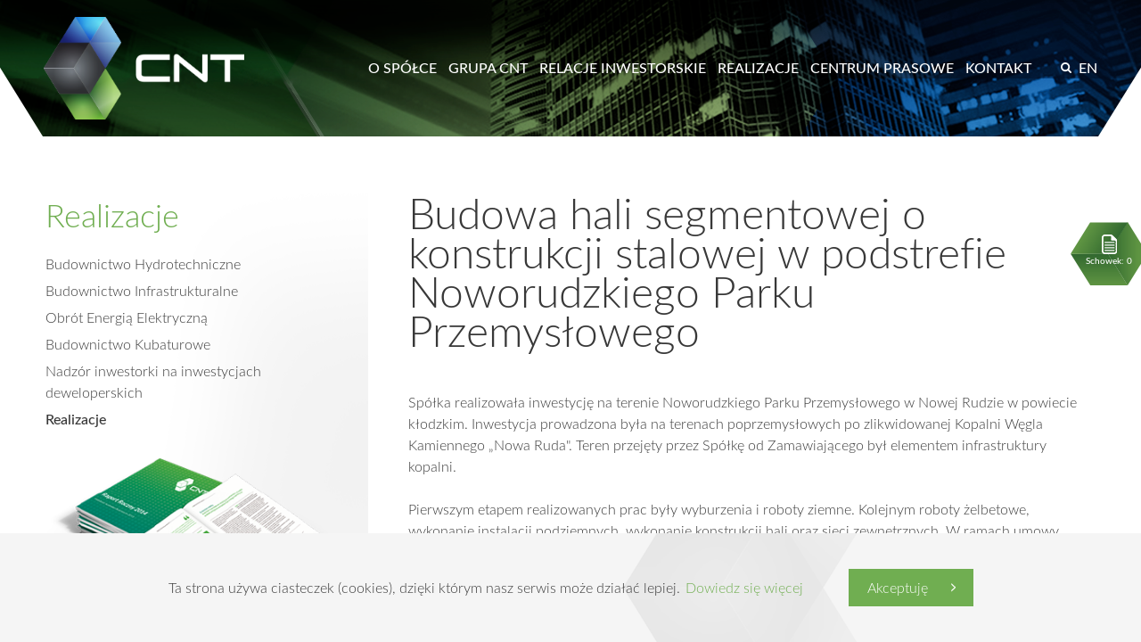

--- FILE ---
content_type: text/html; charset=UTF-8
request_url: https://www.cntsa.pl/oferta/realizacje,3131/budowa-hali-segmentowej-o-konstrukcji-stalowej-w-podstrefie-noworudzkiego-parku-przemyslowego?offset=3
body_size: 7229
content:
<!doctype html>
<html lang="pl">
<head>
    <meta charset="UTF-8"/>
    <!--[if IE]>
    <meta http-equiv="X-UA-Compatible" content="IE=edge"><![endif]-->
    <meta name="Robots" content="all"/>
    <meta name="revisit-after" content="10 days"/>
    <meta name="description" content="CNT - wykonawca w sektorach infrastruktury: drogowej, wodno- kanalizacyjnej, hydrotechnicznej, budownictwa kubaturowego. Od 1998 roku spółka notowana na GPW."/>
    <meta name="keywords" content="CNT, Centrum Nowoczesnych Technologii, firma budowlana, spółka notowana na GPW, budownictwo hydrotechniczne"/>
    <meta name="viewport" content="width=device-width, height=device-height, initial-scale=1">
    <title>Nasza oferta</title>

    <link type="text/css" href="/htdoc/cnt/assets/css/style.css?20260124" rel="stylesheet">
    <link rel="icon" href="/htdoc/cnt/assets/images/favicon.png?20260124"/>
    <link type="text/css" href="/htdoc/cnt/assets/css/jquery.cookiebar.css?20260124"
          rel="stylesheet">
    <link type="text/css" href="/htdoc/cnt/assets/css/jPushMenu.css?20260124" rel="stylesheet">
    <link type="text/css" href="/htdoc/cnt/assets/css/hamburgers/hamburgers.css?20260124"
          rel="stylesheet">
    <link type="text/css" href="/htdoc/cnt/assets/css/module/box.css?20260124" rel="stylesheet" />
	<link type="text/css" href="/lib/javascript/jquery/plugins/magnific-popup-0.9.9/custom-style.css?20260124" rel="stylesheet" />
	<link type="text/css" href="/htdoc/cnt/assets/css/module/projects.css?20260124" rel="stylesheet" />
	<link type="text/css" href="/htdoc/cnt/assets/css/module/gallery.css?20260124" rel="stylesheet" />
	<link type="text/css" href="/htdoc/cnt/assets/css/templates/subpage.css?20260124" rel="stylesheet" />
	<link type="text/css" href="/htdoc/cnt/assets/css/share/left.css?20260124" rel="stylesheet" />
    <link type="text/css" href="/htdoc/cnt/assets/css/media_queries.css?20260124"
          rel="stylesheet">

    <script type="text/javascript" src="/lib/javascript/jquery/jquery-1.11.2.min.js"></script>
</head>
<body>
<!--[if lt IE 10]>
<p class="browserupgrade">Używasz <strong>starej wersji</strong> przeglądarki. Proszę <a href="http://browsehappy.com/">zaktualizować
    przegladarkę</a> by wygodnie przeglądać naszą stronę.</p>
<![endif]-->

<div class="mobile-nav-container">
    <nav class="mobile-menu cbp-spmenu cbp-spmenu-vertical cbp-spmenu-left">
	<div class="mobile-menu-header">
		<a href="/" class="mobile-menu-home-link">Home</a>
		<a href="https://www.cntsa.pl/dokumenty-w-schowku" class="mobile-menu-clipboard-link">Clipboard</a>
		<button class="mobile-menu-close">Close</button>
		<div class="lang-switcher">
			<ul>
		<li>
		<a href="/oferta/realizacje,3131/budowa-hali-segmentowej-o-konstrukcji-stalowej-w-podstrefie-noworudzkiego-parku-przemyslowego" title="Polska" class="active">PL</a>
	</li>
		<li>
		<a href="/en/offer/realizations,3131/construction-of-a-sectional-building-of-the-hall-with-a-steel-frame-structure-in-the-subzone-of-noworudzki-industrial-park" title="Angielska">EN</a>
	</li>
	</ul>
		</div>
		<form action="https://www.cntsa.pl/wyniki-wyszukiwania" method="GET">
	<input type="search" name="word" value="" placeholder="Wpisz szukaną frazę">
	<button type="submit">Szukaj</button>
</form>	</div>
	<ul class="mobile-menu-items">
										
			<li class="lvl1 parent">
				<a href="/o-spolce" title="O spółce" style="padding-left: 20px">O spółce</a>
				<span class="arrow"></span>	
									<ul class="subitems">
																
			<li class="lvl2">
				<a href="/o-spolce/historia-spolki" title="Historia Spółki" style="padding-left: 40px">Historia Spółki</a>
					
								</li>
														
			<li class="lvl2">
				<a href="/o-spolce/cele-i-strategia-firmy" title="Cele i strategia firmy" style="padding-left: 40px">Cele i strategia firmy</a>
					
								</li>
														
			<li class="lvl2">
				<a href="/o-spolce/misja-firmy" title="Misja firmy" style="padding-left: 40px">Misja firmy</a>
					
								</li>
														
			<li class="lvl2">
				<a href="/o-spolce/pracownicy" title="Pracownicy" style="padding-left: 40px">Pracownicy</a>
					
								</li>
														
			<li class="lvl2">
				<a href="/o-spolce/dokumenty-korporacyjne" title="Dokumenty korporacyjne" style="padding-left: 40px">Dokumenty korporacyjne</a>
					
								</li>
														
			<li class="lvl2 parent">
				<a href="/o-spolce/wladze/zarzad" title="Władze" style="padding-left: 40px">Władze</a>
				<span class="arrow"></span>	
									<ul class="subitems">
																
			<li class="lvl3">
				<a href="/o-spolce/wladze/zarzad" title="Zarząd" style="padding-left: 60px">Zarząd</a>
					
								</li>
														
			<li class="lvl3">
				<a href="/o-spolce/wladze/rada-nadzorcza" title="Rada Nadzorcza" style="padding-left: 60px">Rada Nadzorcza</a>
					
								</li>
																			</ul></li></ul></li>
						
			<li class="lvl1 parent">
				<a href="/grupa-cnt/struktura-organizacyjna-grupy-kapitalowej" title="Grupa CNT" style="padding-left: 20px">Grupa CNT</a>
				<span class="arrow"></span>	
									<ul class="subitems">
																
			<li class="lvl2">
				<a href="/grupa-cnt/struktura-organizacyjna-grupy-kapitalowej" title="Struktura organizacyjna Grupy Kapitałowej" style="padding-left: 40px">Struktura organizacyjna Grupy Kapitałowej</a>
					
								</li>
														
			<li class="lvl2">
				<a href="/grupa-cnt/cnt-s.a." title="CNT S.A." style="padding-left: 40px">CNT S.A.</a>
					
								</li>
														
			<li class="lvl2">
				<a href="/grupa-cnt/centrum-nowoczesnych-technologii-spolka-akcyjna-sp.-k." title="Centrum Nowoczesnych Technologii Sp. z o.o." style="padding-left: 40px">Centrum Nowoczesnych Technologii Sp. z o.o.</a>
					
								</li>
														
			<li class="lvl2">
				<a href="/grupa-cnt/energopol---poludnie-sp.-z-o.o." title="Energopol - Południe Sp. z o.o." style="padding-left: 40px">Energopol - Południe Sp. z o.o.</a>
					
								</li>
														
			<li class="lvl2">
				<a href="/grupa-cnt/get-entra-sp.-z-o.o." title="GET EnTra Sp. z o.o." style="padding-left: 40px">GET EnTra Sp. z o.o.</a>
					
								</li>
																			</ul></li>
						
			<li class="lvl1 parent">
				<a href="https://ir.cntsa.pl/" title="Relacje inwestorskie" style="padding-left: 20px">Relacje inwestorskie</a>
				<span class="arrow"></span>	
									<ul class="subitems">
																
			<li class="lvl2">
				<a href="/relacje-inwestorskie/klauzula-rodo" title="Klauzula RODO" style="padding-left: 40px">Klauzula RODO</a>
					
								</li>
																			</ul></li>
						
			<li class="lvl1 parent active">
				<a href="/oferta/realizacje" class="active" title="Realizacje" style="padding-left: 20px">Realizacje</a>
				<span class="arrow up"></span>	
									<ul class="subitems">
																
			<li class="lvl2">
				<a href="/oferta/budownictwo-hydrotechniczne" title="Budownictwo Hydrotechniczne" style="padding-left: 40px">Budownictwo Hydrotechniczne</a>
					
								</li>
														
			<li class="lvl2">
				<a href="/oferta/budownictwo-infrastrukturalne" title="Budownictwo Infrastrukturalne" style="padding-left: 40px">Budownictwo Infrastrukturalne</a>
					
								</li>
														
			<li class="lvl2">
				<a href="/oferta/obrot-energia-elektryczna" title="Obrót Energią Elektryczną" style="padding-left: 40px">Obrót Energią Elektryczną</a>
					
								</li>
														
			<li class="lvl2">
				<a href="/oferta/budownictwo-kubaturowe" title="Budownictwo Kubaturowe" style="padding-left: 40px">Budownictwo Kubaturowe</a>
					
								</li>
														
			<li class="lvl2">
				<a href="/oferta/nadzor-inwestorki-na-inwestycjach-deweloperskich" title="Nadzór inwestorki na inwestycjach deweloperskich" style="padding-left: 40px">Nadzór inwestorki na inwestycjach deweloperskich</a>
					
								</li>
														
			<li class="lvl2 active">
				<a href="/oferta/realizacje" class="active" title="Realizacje" style="padding-left: 40px">Realizacje</a>
					
								</li>
																			</ul></li>
						
			<li class="lvl1 parent">
				<a href="/centrum-prasowe/aktualnosci" title="Centrum prasowe" style="padding-left: 20px">Centrum prasowe</a>
				<span class="arrow"></span>	
									<ul class="subitems">
																
			<li class="lvl2">
				<a href="/centrum-prasowe/aktualnosci" title="Aktualności" style="padding-left: 40px">Aktualności</a>
					
								</li>
														
			<li class="lvl2">
				<a href="/centrum-prasowe/prasa-o-nas" title="Prasa o nas" style="padding-left: 40px">Prasa o nas</a>
					
								</li>
														
			<li class="lvl2">
				<a href="/centrum-prasowe/nagrody-i-wyroznienia" title="Nagrody i wyróżnienia" style="padding-left: 40px">Nagrody i wyróżnienia</a>
					
								</li>
														
			<li class="lvl2">
				<a href="/centrum-prasowe/znak-marki-cnt-s.a." title="Znak marki CNT S.A." style="padding-left: 40px">Znak marki CNT S.A.</a>
					
								</li>
														
			<li class="lvl2">
				<a href="/centrum-prasowe/legiony-polskie" title="Legiony Polskie" style="padding-left: 40px">Legiony Polskie</a>
					
								</li>
														
			<li class="lvl2">
				<a href="/centrum-prasowe/kontakt" title="Kontakt" style="padding-left: 40px">Kontakt</a>
					
								</li>
																			</ul></li>
						
			<li class="lvl1">
				<a href="/kontakt" title="Kontakt" style="padding-left: 20px">Kontakt</a>
					
								</li>
											</ul>
</nav></div>

<div id="page-container">

            <div class="clipboard-wrapper">
	<div class="clipboard-bg clipboard-closer"></div>
	<div id="clipboard-22b6a260" class="clipboard-container">
		<div class="clipboard-info"><span class="clipboard-info-icon"></span>Schowek: <span class="clipboard-counter-value">0</span></div>
<h4 class="clipboard-title">Dokumenty w schowku</h4>

	<p>Brak dokumentów</p>
	</div>
</div>


	<script>
		(function ($) {
			var ident = '22b6a260';
			$(function () {
				$('#clipboard-'+ident).WMCDocumentsClipboardWidget({
					vid: 231,
					language: 'pl',
					toggler: '.clipboard-info',
					wrapper: '.clipboard-wrapper',
					closer: '.clipboard-closer',
					counter: '.clipboard-counter-value',
					counterVariant: '.clipboard-counter-variant',
					fileRemover: '.delete-item',
					downloader: '.clipboard-download-all',
					itemsList: '.clipboard-items-list',
					locale: {"search":{"title":"Wyszukiwanie zaawansowane","range":{"title":"Wybierz zakres dat","from":"od","to":"do"},"reportTitle":"Wpisz temat raportu","keywords":"Wpisz s\u0142owo kluczowe"},"homepage":{"more":"Wi\u0119cej raport\u00f3w","reports":{"more":"Wi\u0119cej raport\u00f3w"}},"list":{"read":"czytaj dokument","download":"pobierz dokument","addToClipboard":"dodaj plik do schowka Moje dokumenty","collapse":"Zwi\u0144 raport","empty":"Brak raport\u00f3w"},"item":{"download":"pobierz dokument"},"clipboard":{"title":"Schowek","empty":"Brak dokument\u00f3w","showAll":"Zobacz wszystkie","downloadAll":"Pobierz wszystkie dokumenty","youHave":"Aktualnie posiadasz w schowku","message":{"added":"Dokument zosta\u0142 dodany do schowka","removed":"Dokument zosta\u0142 usuni\u0119ty ze schowka","alreadyAdded":"Dokument znajduje si\u0119 ju\u017c w schowku","notFound":"Dokument nie zosta\u0142 znaleziony","failed":"Wyst\u0105pi\u0142 b\u0142\u0105d podczas dodawania dokumentu do schowka"}},"reports":{"label":{"variant1":"dokument","variant2":"dokumenty","variant3":"dokument\u00f3w"},"time":{"hour":"Godz."}}}
				});
			});
		})(jQuery);
	</script>    
             <header class="subpage-header">
            <div class="outer-wrapper">
                <div class="inner-wrapper">
                    <div class="logo">
                        <a href="/"><img
                                    src="/htdoc/cnt/assets/images/logo.png" alt="logo"></a>
                    </div>
                    <div class="other">
                        <nav class="top-menu">
                                                            <ul>
                                                                            <li>
                                            <a href="/o-spolce" >O spółce</a>
                                        </li>
                                                                            <li>
                                            <a href="/grupa-cnt/struktura-organizacyjna-grupy-kapitalowej" >Grupa CNT</a>
                                        </li>
                                                                            <li>
                                            <a href="https://ir.cntsa.pl/" >Relacje inwestorskie</a>
                                        </li>
                                                                            <li>
                                            <a href="/oferta/realizacje" >Realizacje</a>
                                        </li>
                                                                            <li>
                                            <a href="/centrum-prasowe/aktualnosci" >Centrum prasowe</a>
                                        </li>
                                                                            <li>
                                            <a href="/kontakt" >Kontakt</a>
                                        </li>
                                                                    </ul>
                                                    </nav>
                        <div class="search">
                            <button class="search-btn"></button>
                            <form action="https://www.cntsa.pl/wyniki-wyszukiwania" method="GET">
	<input type="search" name="word" value="" placeholder="Wpisz szukaną frazę">
	<button type="submit">Szukaj</button>
</form>                        </div>
                        <div class="lang-switcher">
                            <ul>
		<li>
		<a href="/oferta/realizacje,3131/budowa-hali-segmentowej-o-konstrukcji-stalowej-w-podstrefie-noworudzkiego-parku-przemyslowego" title="Polska" class="active">PL</a>
	</li>
		<li>
		<a href="/en/offer/realizations,3131/construction-of-a-sectional-building-of-the-hall-with-a-steel-frame-structure-in-the-subzone-of-noworudzki-industrial-park" title="Angielska">EN</a>
	</li>
	</ul>
                        </div>
                    </div>
                </div>
            </div>
            <button class="toggle-menu menu-left hamburger hamburger--elastic" type="button">
							<span class="hamburger-box">
								<span class="hamburger-inner"></span>
							</span>
            </button>
        </header>
    
        <script>
            (function ($) {

                $(window).scroll(function () {
                    var $header = $('.subpage-header');
                    if ($(window).scrollTop() > 10) {
                        $header.addClass('sticky');
                    } else if (($(window).scrollTop() < 10 )) {
                        $header.removeClass('sticky');
                    }
                });

            })(jQuery);
        </script>
    
    
    
    <script>
        (function ($) {

            $(document).ready(function () {

                $.cookieBar({
                    message: 'Ta strona używa ciasteczek (cookies), dzięki którym nasz serwis może działać lepiej.<a href="https://www.cntsa.pl/polityka-cookies"> Dowiedz się więcej</a>',
                    acceptButton: true,
                    acceptText: 'Akceptuję',
                    acceptFunction: null,
                    declineButton: false,
                    declineText: 'Disable Cookies',
                    declineFunction: null,
                    policyButton: false,
                    policyText: 'Privacy Policy',
                    policyURL: '/privacy-policy/',
                    autoEnable: true,
                    acceptOnContinue: false,
                    acceptOnScroll: false,
                    acceptAnyClick: false,
                    expireDays: 365,
                    renewOnVisit: false,
                    forceShow: false,
                    effect: 'slide',
                    element: 'body',
                    append: false,
                    fixed: true,
                    bottom: true,
                    zindex: '99999',
                    domain: '',
                    referrer: ''
                });
            });

        })(jQuery);
    </script>
    
<main id="top">
	<div class="outer-wrapper">
		<div class="subpage inner-wrapper">
						<aside class="left-menu">
				<nav>
					<h2 class="menu-header">Realizacje</h2>
    <ul class="left-menu-items">
                						
			<li class="lvl1"><a href="/oferta/budownictwo-hydrotechniczne" style="padding-left: 0%">Budownictwo Hydrotechniczne</a>
							</li>
						        						
			<li class="lvl1"><a href="/oferta/budownictwo-infrastrukturalne" style="padding-left: 0%">Budownictwo Infrastrukturalne</a>
							</li>
						        						
			<li class="lvl1"><a href="/oferta/obrot-energia-elektryczna" style="padding-left: 0%">Obrót Energią Elektryczną</a>
							</li>
						        						
			<li class="lvl1"><a href="/oferta/budownictwo-kubaturowe" style="padding-left: 0%">Budownictwo Kubaturowe</a>
							</li>
						        						
			<li class="lvl1"><a href="/oferta/nadzor-inwestorki-na-inwestycjach-deweloperskich" style="padding-left: 0%">Nadzór inwestorki na inwestycjach deweloperskich</a>
							</li>
						        						
			<li class="lvl1 active"><a href="/oferta/realizacje" class="active" style="padding-left: 0%">Realizacje</a>
							</li>
						                    </ul>				</nav>
				<div class="left-side-box">
					<a href="https://ir.cntsa.pl/raporty/raporty-okresowe">
			<img src="/var/cache/image/resources/r/364x/box-raport.png" alt="Raporty okresowe CNT zielone"/>
		</a>				</div>
							</aside>
						<section class="subpage-content">
				<h1> Budowa hali segmentowej o konstrukcji stalowej w podstrefie Noworudzkiego Parku Przemysłowego </h1>
				<article class="realizations-details">
					<div class="realizations-description">
			<p class="Teksttreci1">Sp&oacute;łka realizowała inwestycję na terenie Noworudzkiego Parku Przemysłowego w Nowej Rudzie w powiecie kłodzkim. Inwestycja prowadzona była na terenach poprzemysłowych po zlikwidowanej Kopalni Węgla Kamiennego &bdquo;Nowa Ruda". Teren przejęty przez Sp&oacute;łkę od Zamawiającego był elementem infrastruktury kopalni.</p>

<p class="Teksttreci1">Pierwszym etapem realizowanych prac były wyburzenia i roboty ziemne. Kolejnym roboty żelbetowe, wykonanie instalacji podziemnych, wykonanie konstrukcji hali oraz sieci zewnętrznych. W ramach umowy Sp&oacute;łka wykonała także kompletny układ komunikacyjny (drogi, parkingi, miejsca załadunku) oraz elementy zewnętrznej architektury.</p>

<p class="Teksttreci1">Charakterystyczne parametry techniczne hali:</p>

<ul>

<li>powierzchnia użytkowa ponad 4,7 tys. m<sup>2</sup>,</li>

<li>powierzchnia zabudowy blisko 4,2 tys. m<sup>2</sup>,</li>

<li>kubatura obiektu około 35 tys . m<sup>3</sup>.</li>

</ul>

<p class="Teksttreci1">Hala segmentowa wykonana przez Sp&oacute;łkę stanowi powiązanie typowego obiektu komercyjnego z ciekawą architekturą i niespotykaną kolorystyką. Budynek hali o konstrukcji stalowej, ramowej wykonany jest w formie regularnego prostopadłościanu z dachem dwuspadowym o połaciach z 10% spadkiem. Ściany szczytowe zakończone są attykami wysta&shy;jącymi ponad połać dachu. Dach budynku zwieńczony jest czterema świetlikami. Z bok&oacute;w hali wykonano poprzeczne świetliki łukowe, rozmieszczone między ramami konstrukcyjnymi.</p>

<p class="Teksttreci1">Wnętrze hali zaprojektowano w układzie tr&oacute;jnawowym wyznaczonym przez gł&oacute;wne słupy ram konstrukcyjnych. Przyziemie hali w nawie p&oacute;łnocno-zachodniej przeznaczone jest na zaplecze biurowo-socjalne. Pozostałe nawy przeznaczone są na cele produkcyjne. Do każdego segmentu prowadzą niezależne wejścia i wjazdy. Każdy segment dysponuje wjazdem o wysokości 4,1 m dla samochod&oacute;w ciężarowych oraz podjazdem do doku zała&shy;dunkowego, kt&oacute;ry zamykany jest bramą o wysokości 3,0 m.</p>

<p class="Teksttreci1">Celami inwestycji zrealizowanej przez Sp&oacute;łkę na terenie Noworudzkiego Parku Przemysłowego były m.in.:</p>

<ul>

<li>pobudzenie rozwoju lokalnej przedsiębiorczości oraz pozyskanie inwestycji zewnętrznych,</li>

<li>stworzenie i rozw&oacute;j regionalnej infrastruktury przemysłowej,</li>

<li>zmniejszenie bezrobocia na terenie Regionu.</li>

</ul>

<p class="Teksttreci1">&nbsp;</p>
						<div class="gallery realizations-gallery">
								
				<a href="/var/cache/image/resources/Realizacje/Ruda/r/1600x845/hala_nowa_ruda01.jpg" class="mgi-magnific">
					<img src="/var/cache/image/resources/Realizacje/Ruda/r/146x146/94/c/146x146/hala_nowa_ruda01.jpg" class="gallery-item" alt="" />
				</a>
								
				<a href="/var/cache/image/resources/Realizacje/Ruda/r/1600x845/hala_nowa_ruda06.jpg" class="mgi-magnific">
					<img src="/var/cache/image/resources/Realizacje/Ruda/r/146x146/94/c/146x146/hala_nowa_ruda06.jpg" class="gallery-item" alt="" />
				</a>
								
				<a href="/var/cache/image/resources/Realizacje/Ruda/r/1600x845/hala_nowa_ruda07.jpg" class="mgi-magnific">
					<img src="/var/cache/image/resources/Realizacje/Ruda/r/146x146/94/c/146x146/hala_nowa_ruda07.jpg" class="gallery-item" alt="" />
				</a>
								
				<a href="/var/cache/image/resources/Realizacje/Ruda/r/1600x845/hala_nowa_ruda23.jpg" class="mgi-magnific">
					<img src="/var/cache/image/resources/Realizacje/Ruda/r/146x146/94/c/146x146/hala_nowa_ruda23.jpg" class="gallery-item" alt="" />
				</a>
								
				<a href="/var/cache/image/resources/Realizacje/Ruda/r/1600x845/hala_nowa_ruda52.jpg" class="mgi-magnific">
					<img src="/var/cache/image/resources/Realizacje/Ruda/r/146x146/94/c/146x146/hala_nowa_ruda52.jpg" class="gallery-item" alt="" />
				</a>
								
				<a href="/var/cache/image/resources/Realizacje/Ruda/r/1600x845/hala_nowa_ruda55.jpg" class="mgi-magnific">
					<img src="/var/cache/image/resources/Realizacje/Ruda/r/146x146/94/c/146x146/hala_nowa_ruda55.jpg" class="gallery-item" alt="" />
				</a>
								
				<a href="/var/cache/image/resources/Realizacje/Ruda/r/1600x845/hala_nowa_ruda59.jpg" class="mgi-magnific">
					<img src="/var/cache/image/resources/Realizacje/Ruda/r/146x146/94/c/146x146/hala_nowa_ruda59.jpg" class="gallery-item" alt="" />
				</a>
								
				<a href="/var/cache/image/resources/Realizacje/Ruda/r/1600x845/hala_nowa_ruda71.jpg" class="mgi-magnific">
					<img src="/var/cache/image/resources/Realizacje/Ruda/r/146x146/94/c/146x146/hala_nowa_ruda71.jpg" class="gallery-item" alt="" />
				</a>
								
				<a href="/var/cache/image/resources/Realizacje/Ruda/r/1600x845/hala_nowa_ruda73.jpg" class="mgi-magnific">
					<img src="/var/cache/image/resources/Realizacje/Ruda/r/146x146/94/c/146x146/hala_nowa_ruda73.jpg" class="gallery-item" alt="" />
				</a>
								
				<a href="/var/cache/image/resources/Realizacje/Ruda/r/1600x845/hala_nowa_ruda74.jpg" class="mgi-magnific">
					<img src="/var/cache/image/resources/Realizacje/Ruda/r/146x146/94/c/146x146/hala_nowa_ruda74.jpg" class="gallery-item" alt="" />
				</a>
								
				<a href="/var/cache/image/resources/Realizacje/Ruda/r/1600x845/hala_nowa_ruda83.jpg" class="mgi-magnific">
					<img src="/var/cache/image/resources/Realizacje/Ruda/r/146x146/94/c/146x146/hala_nowa_ruda83.jpg" class="gallery-item" alt="" />
				</a>
								
				<a href="/var/cache/image/resources/Realizacje/Ruda/r/1600x845/hala_nowa_ruda90.jpg" class="mgi-magnific">
					<img src="/var/cache/image/resources/Realizacje/Ruda/r/146x146/94/c/146x146/hala_nowa_ruda90.jpg" class="gallery-item" alt="" />
				</a>
							</div>
					</div>
		<div class="page-navigation">
						<a href="https://www.cntsa.pl/oferta/realizacje,3105/budowa-bloku-energetycznego-833-mw-dla-elektrowni-belchatow?offset=3" title="Budowa Bloku Energetycznego 833 MW dla Elektrowni Bełchatów" class="prev">poprzednia realizacja</a>
						<a href="https://www.cntsa.pl/oferta/realizacje?offset=3"	title="" class="list">powrót do listy</a>
					</div>
		</article>


<script>
	(function ($) {
		$(function () {
			$(document).ready(function () {

				<!-- Gallery Magnific Popup-->

				$('.gallery').each(function() { // the containers for all your galleries
				    $(this).magnificPopup({
						tClose: 'Zamknij (Esc)',
						tLoading: 'Wczytuję...',
				        delegate: 'a', // the selector for gallery item
				        type: 'image',
				        gallery: {
				          enabled:true,
						  preload: [3, 3],
						  tPrev: 'Poprzednie (strzałka w lewo)',
							tNext: 'Następne (strzałka w prawo)',
							tCounter: '%curr% z %total%'
					  },
					  zoom: {
					    enabled: true, // By default it's false, so don't forget to enable it

					    duration: 300, // duration of the effect, in milliseconds
					    easing: 'ease-in-out', // CSS transition easing function

					    // The "opener" function should return the element from which popup will be zoomed in
					    // and to which popup will be scaled down
					    // By defailt it looks for an image tag:
					    opener: function(openerElement) {
					      // openerElement is the element on which popup was initialized, in this case its <a> tag
					      // you don't need to add "opener" option if this code matches your needs, it's defailt one.
					      return openerElement.is('img') ? openerElement : openerElement.find('img');
					    }
					  }
				    });
				});
			});
		});
	})(jQuery);
</script>			</section>
		</div>
	</div>
</main>

<footer>
	<div class="outer-wrapper">
		<div class="to-top-wrapper">
			<a href="#top" class="to-top"></a>
		</div>
		<div class="inner-wrapper">
			<div class="row">
				<img src="/htdoc/cnt/assets/images/logo-white.png" alt="logo-white">
			</div>
			<div class="row last">
				<div class="company-info">
					<article>
		<h3>Centrum Nowoczesnych Technologii S.A.</h3>
<div class="left">ul. Krakowskie Przedmieście 37, 20-076 Lublin<br />tel. +48&nbsp;81 756 09 20<br />e-mail: <a class="email-protection" style="z-index: 500;" data-name="sekretariat" data-domain="cntsa.pl">sekretariat@cntsa.pl</a></div>
<div class="right">Kapitał zakładowy:&nbsp;26.120.624 zł (wpłacony)<br />KRS: 0000143061&nbsp;Sąd Rejonowy Lublin-Wsch&oacute;d w Lublinie z siedzibą w Świdniku<br />NIP: 644-001-18-38<br />REGON: 271122279</div>
</article>				</div>
				<div class="footer-other">
					<a href="https://www.cntsa.pl/mapa-strony"><strong>Mapa strony</strong></a>
                                        <a href="/polityka-prywatnosci"><strong>Polityka prywatności</strong></a>
					<a href="https://www.cntsa.pl/polityka-cookies"><strong>Polityka cookies</strong></a>
					<a href="https://www.cntsa.pl/regulamin-serwisu"><strong>Regulamin</strong></a>
					<a href="https://www.cntsa.pl/rss" class="rss"><strong>RSS</strong></a>
					<span class="copyright">2015-2023 © Copyright 2023 by CNT S.A. Realizacja: <a href="http://agencjawmc.pl" target="_blank" rel="nofollow">Agencja WMC</a></span>
				</div>
			</div>
		</div>
	</div>
</footer>
</div>

<script>
  (function(i,s,o,g,r,a,m){i['GoogleAnalyticsObject']=r;i[r]=i[r]||function(){
  (i[r].q=i[r].q||[]).push(arguments)},i[r].l=1*new Date();a=s.createElement(o),
  m=s.getElementsByTagName(o)[0];a.async=1;a.src=g;m.parentNode.insertBefore(a,m)
  })(window,document,'script','https://www.google-analytics.com/analytics.js','ga');

  ga('create', 'UA-80144829-1', 'auto');
  ga('send', 'pageview');

</script>

<script type="text/javascript" src="/Module/Documents/Page/media/js/WMCDocumentsClipboard.js?20260124"></script>
	<script type="text/javascript" src="/lib/javascript/jquery/plugins/magnific-popup-0.9.9/custom-script-min.js?20260124"></script>
<script type="text/javascript" src="/lib/javascript/jquery.cookiebar/jquery.cookiebar.js"></script>
<script type="text/javascript" src="https://www.gstatic.com/charts/loader.js"></script>

<script type="text/javascript">
	google.charts.load('current', {'packages':['corechart'], 'language': 'pl'});
</script>

<script src="/lib/javascript/jpushmenu/jPushMenu.js"></script>
<script src="/htdoc/cnt/assets/js/main.js"></script>
</body>
</html>

--- FILE ---
content_type: text/css
request_url: https://www.cntsa.pl/htdoc/cnt/assets/css/style.css?20260124
body_size: 6226
content:
@font-face{font-family:"Lato";src:url('../fonts/lato/lato-light-webfont.eot?1478687211');src:url('../fonts/lato/lato-light-webfont.eot?&1478687211#iefix') format('embedded-opentype'),url('../fonts/lato/lato-light-webfont.eot?&1478687211#iefix') format('embedded-opentype'),url('../fonts/lato/lato-light-webfont.woff?1478687211') format('woff'),url('../fonts/lato/lato-light-webfont.ttf?1478687211') format('truetype'),url('../fonts/lato/lato-light-webfont.svg?1478687211#lato-light-webfont') format('svg');font-weight:300;font-style:normal}@font-face{font-family:"Lato";src:url('../fonts/lato/lato-medium-webfont.eot?1478687211');src:url('../fonts/lato/lato-medium-webfont.eot?&1478687211#iefix') format('embedded-opentype'),url('../fonts/lato/lato-medium-webfont.eot?&1478687211#iefix') format('embedded-opentype'),url('../fonts/lato/lato-medium-webfont.woff?1478687211') format('woff'),url('../fonts/lato/lato-medium-webfont.ttf?1478687211') format('truetype'),url('../fonts/lato/lato-medium-webfont.svg?1478687211#lato-medium-webfont') format('svg');font-weight:400;font-style:normal}@font-face{font-family:"Lato";src:url('../fonts/lato/lato-bold-webfont.eot?1478687211');src:url('../fonts/lato/lato-bold-webfont.eot?&1478687211#iefix') format('embedded-opentype'),url('../fonts/lato/lato-bold-webfont.eot?&1478687211#iefix') format('embedded-opentype'),url('../fonts/lato/lato-bold-webfont.woff?1478687211') format('woff'),url('../fonts/lato/lato-bold-webfont.ttf?1478687211') format('truetype'),url('../fonts/lato/lato-bold-webfont.svg?1478687211#lato-bold-webfont') format('svg');font-weight:700;font-style:normal}html{height:100%}*{outline:0;border:0;text-decoration:none;color:inherit}*::-moz-selection{color:#fff;background-color:#70ae51}*::selection{color:#fff;background-color:#70ae51}ul,ol,dt{margin:0;padding:0;list-style:none}img{display:block}body{font-family:"Lato",Arial,sans-serif;color:#383838;font-size:1rem;line-height:1.5;font-weight:300;margin:0;background-color:#ffffff;width:100%;float:left;margin-left:0;margin-right:0;position:relative;padding-bottom:262px;-moz-box-sizing:border-box;-webkit-box-sizing:border-box;box-sizing:border-box;min-height:100%}body:after{display:block;content:'';position:absolute;width:100%;height:100%;top:0;right:0;bottom:0;left:0;background-color:rgba(0,0,0,0.7);visibility:hidden;opacity:0;-moz-transition:all .3s ease;-o-transition:all .3s ease;-webkit-transition:all .3s ease;transition:all .3s ease;z-index:300}body.mobile{overflow-y:hidden}body.mobile:after{visibility:visible;opacity:1}h1,h2,h3,h4,h5,h6{text-align:left;margin:0 0 0.6rem}h1{font-family:"Lato";font-size:3rem;font-weight:300;line-height:2.75rem;margin-top:0;margin-bottom:1.4rem}h2{font-family:"Lato";font-size:2.25rem;font-weight:300;line-height:1;margin-bottom:0.4rem}h3{font-family:"Lato";font-size:1.875rem;font-weight:300;line-height:1.6rem;margin-top:2.5rem;margin-bottom:0.3rem}h3 span{font-family:"Lato";font-size:1rem;font-weight:300;line-height:1.5;color:inherit}h4{font-family:"Lato";font-size:1.5rem;font-weight:300;line-height:1;margin-bottom:0.3rem}h5{font-family:"Lato";font-size:1rem;font-weight:400;line-height:1}p{margin:1.5rem 0}strong{font-weight:400}img[style*="float: left"]{margin-right:1.25rem;margin-bottom:0.625rem}img[style*="float:left"]{margin-right:1.25rem;margin-bottom:0.625rem}img[style*="float: right"]{margin-left:1.25rem;margin-bottom:0.625rem}img[style*="float:right"]{margin-left:1.25rem;margin-bottom:0.625rem}sup{position:relative;top:0;font-size:80%}sub{position:relative;bottom:0;font-size:80%}em{font-style:italic}cite,blockquote{font-style:italic;text-align:center;display:block;padding:3% 12%;-moz-box-sizing:border-box;-webkit-box-sizing:border-box;box-sizing:border-box}.outer-wrapper{max-width:1374px;margin-left:auto;margin-right:auto;width:100%}.outer-wrapper:after{content:" ";display:block;clear:both}.inner-wrapper{max-width:1182px;margin-left:auto;margin-right:auto;width:100%}.inner-wrapper:after{content:" ";display:block;clear:both}.row{max-width:1374px;margin-left:auto;margin-right:auto;width:100%;float:left}.row:after{content:" ";display:block;clear:both}.col4{width:33.33333%;float:left}.col6{width:50%;float:left}fieldset{margin:0;padding:0}.more{position:absolute;top:50%;right:20px;-moz-transform:translateY(-50%);-ms-transform:translateY(-50%);-webkit-transform:translateY(-50%);transform:translateY(-50%);color:#70ae51;font-size:0.75rem;font-weight:400;-moz-transition:color .25s ease 0s;-o-transition:color .25s ease 0s;-webkit-transition:color .25s ease;-webkit-transition-delay:0s;transition:color .25s ease 0s}.more small{display:inline-block;color:#70ae51;font-size:0.539rem;font-weight:400;-moz-transform:scaleY(1.8531);-ms-transform:scaleY(1.8531);-webkit-transform:scaleY(1.8531);transform:scaleY(1.8531);position:relative;bottom:1px;margin-left:6px}.more:hover{color:#5a8b41;-moz-transition:color .25s ease 0s;-o-transition:color .25s ease 0s;-webkit-transition:color .25s ease;-webkit-transition-delay:0s;transition:color .25s ease 0s}.more:hover small{color:#5a8b41}.tabela-niebieska,.tabela-zielona{width:100%;-moz-box-sizing:border-box;-webkit-box-sizing:border-box;box-sizing:border-box;border-collapse:collapse;margin:1.5rem 0}.tabela-niebieska *,.tabela-zielona *{box-sizing:inherit}.tabela-niebieska tr th,.tabela-niebieska tr td,.tabela-zielona tr th,.tabela-zielona tr td{background-color:#f2f2f2;padding:0.9rem 1.3rem;border:1px solid white;font-size:0.866rem;line-height:1.3;width:33.33%;color:black}.tabela-niebieska tr:first-of-type th,.tabela-niebieska tr:first-of-type td,.tabela-zielona tr:first-of-type th,.tabela-zielona tr:first-of-type td{background-color:#2c82cd;color:white;font-weight:300;text-align:left}.tabela-niebieska tr:hover td,.tabela-zielona tr:hover td{background-color:#E7E7E7}.tabela-zielona tr:first-of-type th,.tabela-zielona tr:first-of-type td{background-color:#70ae51;color:white;font-weight:300;text-align:left}.paginator-wrapper{width:100%;float:left;text-align:center}.paginator-wrapper .paginator a{margin:0 3px}.paginator-wrapper .paginator .active{color:#70ae51;font-weight:400;font-size:1rem}.paginator-wrapper .paginator .arrow{display:inline-block;width:2rem;background-repeat:no-repeat}.paginator-wrapper .paginator .arrow.left{background-image:url('../images/icon-arrow-left-green.png?1478687211');background-position:24px 50%}.paginator-wrapper .paginator .arrow.right{background-image:url('../images/icon-arrow-right-green.png?1478687211');background-position:4px 50%}.page-navigation{width:100%;float:left;max-width:815px;padding-top:60px;overflow:hidden;text-align:center;float:none;margin-left:auto;margin-right:auto}.page-navigation a{display:inline-block;position:relative;background-repeat:no-repeat}.page-navigation a.prev{float:left;background-image:url('../images/icon-arrow-left-green.png?1478687211');background-position:0% 9px;padding-left:1.2rem}.page-navigation a.list:before{display:block;content:'';position:absolute;top:-14px;right:0;left:0;margin:0 auto;width:11px;height:11px;background-image:url('../images/icon-list-green.png?1478687211');background-position:50% 50%}.page-navigation a.next{float:right;background-image:url('../images/icon-arrow-right-green.png?1478687211');background-position:100% 9px;padding-right:1.2rem}#map{height:333px}.current-rate h3{margin-top:3rem}.current-rate-data{background-image:url('../images/current-rate-bg.jpg?1478687211');background-position:1px 0%;background-repeat:no-repeat;display:-webkit-flex;display:flex;-webkit-justify-content:space-around;justify-content:space-around;-webkit-align-items:baseline;align-items:baseline;-moz-box-sizing:border-box;-webkit-box-sizing:border-box;box-sizing:border-box;padding:35px 9px 22px 14px}.current-rate-data span{color:#ffffff;font-size:1.002rem;font-weight:400;position:relative}.current-rate-data span.current-rate-up:after{display:block;content:'';width:0;height:0;border-bottom:solid 7px #70ae51;border-left:solid 6px transparent;border-right:solid 6px transparent;position:absolute;top:9px;right:-15px}.current-rate-data span.current-rate-down:after{display:block;content:'';width:0;height:0;border-top:solid 7px red;border-left:solid 6px transparent;border-right:solid 6px transparent;position:absolute;top:10px;right:-15px}.current-rate-data img{display:inline-block}.current-rate-data strong{font-weight:700}.btn{font-family:"Lato";color:#ffffff;font-size:0.875rem;font-weight:400;height:37px;line-height:37px;display:inline-block;padding:0 1.2rem;cursor:pointer;-moz-transition:background-color .15s ease 0s;-o-transition:background-color .15s ease 0s;-webkit-transition:background-color .15s ease;-webkit-transition-delay:0s;transition:background-color .15s ease 0s}.btn.green{background-color:#70ae51}.btn.green:hover{background-color:#385729}.btn.blue{background-color:#2c82cd}.btn.blue:hover{background-color:#164167}.btn.top-margin{margin-top:2.5rem}.clipboard-bg{position:fixed;top:0;right:0;bottom:0;left:0;width:100%;height:100%;background-color:rgba(0,0,0,0.5);z-index:999;opacity:0;visibility:hidden;-moz-transition:all .3s ease-in-out;-o-transition:all .3s ease-in-out;-webkit-transition:all .3s ease-in-out;transition:all .3s ease-in-out}.clipboard-container{position:fixed;top:50%;right:-650px;width:697px;height:auto;z-index:1000;background-color:transparent;-moz-transform:translateY(-50%);-ms-transform:translateY(-50%);-webkit-transform:translateY(-50%);transform:translateY(-50%);padding:3rem 2.5rem 3rem 4.375rem;-moz-box-sizing:border-box;-webkit-box-sizing:border-box;box-sizing:border-box;-moz-transition:right .3s ease-in-out,background-color .3s ease-in-out;-o-transition:right .3s ease-in-out,background-color .3s ease-in-out;-webkit-transition:right .3s ease-in-out,background-color .3s ease-in-out;transition:right .3s ease-in-out,background-color .3s ease-in-out}.clipboard-info{width:86px;height:71px;background-image:url('../images/icon-clipboard-bg.png?1478687211');background-repeat:no-repeat;background-position:50% 50%;text-align:center;color:#ffffff;font-size:0.625rem;font-weight:400;position:absolute;left:-32px;top:-13px;cursor:pointer}.clipboard-info-icon{display:block;width:17px;height:22px;background-image:url('../images/icon-documents-white.png?1478687211');margin:0 auto;background-repeat:no-repeat;background-position:50% 100%;padding-top:14px}.clipboard-title{color:#70ae51;font-size:1.75rem;font-weight:400;margin-bottom:18px}.clipboard-items-list li{line-height:1.2;padding:10px 30px 10px 0;border-bottom:solid 1px rgba(217,217,217,0.77);position:relative}.clipboard-item{font-weight:400}.clipboard-item span{font-weight:300}.delete-item{width:17px;height:17px;background-color:#70ae51;cursor:pointer;-moz-border-radius:4px;-webkit-border-radius:4px;border-radius:4px;-moz-transition:background-color .2s ease 0s;-o-transition:background-color .2s ease 0s;-webkit-transition:background-color .2s ease;-webkit-transition-delay:0s;transition:background-color .2s ease 0s;background-image:url('../images/spr-close.png?1478687211');background-repeat:no-repeat;background-position:50% 4px;position:absolute;top:11px;right:0;z-index:100}.delete-item:hover{background-color:#d9d9d9;background-position:50% -15px}.clipboard-links{display:inline-block;line-height:24px;vertical-align:middle;padding:20px 0;-moz-transition:color .2s ease 0s;-o-transition:color .2s ease 0s;-webkit-transition:color .2s ease;-webkit-transition-delay:0s;transition:color .2s ease 0s}.clipboard-links:hover{color:#70ae51}.clipboard-see-more{float:left}.clipboard-download-all{float:right;padding-left:32px;background-image:url('../images/icon-download-green.png?1478687211');background-repeat:no-repeat;background-position:0% 50%}.clipboard-wrapper.active .clipboard-bg{opacity:1;visibility:visible}.clipboard-wrapper.active .clipboard-container{right:0;background-color:#ffffff}.clipboard-counter-value,.clipboard-counter-variant{font-weight:400}.popup-xmas-container{position:fixed;right:0;left:0;display:none;width:100%;height:100%;z-index:100000;background-color:rgba(0,0,0,0.5)}.popup-xmas-container .popup-xmas-wrapper{position:absolute;top:50%;right:0;left:0;margin:0 auto;-moz-transform:translateY(-50%);-ms-transform:translateY(-50%);-webkit-transform:translateY(-50%);transform:translateY(-50%);-moz-transition:top 1s easy-in-out;-o-transition:top 1s easy-in-out;-webkit-transition:top 1s easy-in-out;transition:top 1s easy-in-out;z-index:10000;text-align:center;padding:10px}.popup-xmas-container .popup-xmas-wrapper .popup-xmas-all{position:relative;display:inline-block;z-index:100001}.popup-xmas-container .popup-xmas-wrapper .popup-xmas-all .image-popup-xmas{margin:0 auto;max-width:800px;width:100%;height:auto}.popup-xmas-container .popup-xmas-wrapper .close-popup-xmas{position:absolute;top:5px;right:0;display:block;width:30px;height:30px;color:#000;font-size:20px;cursor:pointer;font-weight:400}.relative{position:relative}header{background-repeat:no-repeat;background-position:50% 0;position:fixed;top:0;left:0;right:0;width:100%;display:-webkit-flex;display:flex;-moz-box-sizing:border-box;-webkit-box-sizing:border-box;box-sizing:border-box;z-index:200;padding-left:1rem;padding-right:1rem}header a{display:inline-block;color:#ffffff;font-size:0.969rem;font-weight:400;text-transform:uppercase;position:relative}header .logo{width:30.83333%;float:left}header .logo a{display:block}header .logo img{width:100%;height:auto;max-width:292px}header .other{width:69.16667%;float:left;text-align:right}header .top-menu{display:inline-block;vertical-align:middle;*vertical-align:auto;*zoom:1;*display:inline;width:91%;float:left}header .top-menu ul,header .top-menu ol,header .top-menu dt{display:-webkit-flex;display:flex;-webkit-justify-content:space-between;justify-content:space-between}header .top-menu li{display:inline-block;vertical-align:middle;*vertical-align:auto;*zoom:1;*display:inline}header .top-menu li a:after{display:block;content:'';height:1px;width:0%;background-color:#ffffff;position:absolute;right:0;bottom:-10px;left:0;margin:0 auto;-moz-transition:width .2s ease 0s;-o-transition:width .2s ease 0s;-webkit-transition:width .2s ease;-webkit-transition-delay:0s;transition:width .2s ease 0s}header .top-menu li a:hover:after{width:50%}header .search{display:inline-block;vertical-align:middle;*vertical-align:auto;*zoom:1;*display:inline;width:5.5%;float:left;position:relative}header .search .search-btn{height:25px;background-color:transparent;cursor:pointer;background-image:url('../images/icon-search.png?1478687211');background-repeat:no-repeat;background-position:50% 6px;float:right;-moz-transition:background-image .25s ease 0s;-o-transition:background-image .25s ease 0s;-webkit-transition:background-image .25s ease;-webkit-transition-delay:0s;transition:background-image .25s ease 0s}header .search .search-btn.active{background-image:url('../images/icon-search-green.png?1478687211')}header .search form{opacity:0;visibility:hidden;position:absolute;top:33px;right:-31px;-moz-transition:all .25s ease;-o-transition:all .25s ease;-webkit-transition:all .25s ease;transition:all .25s ease;width:344px;border:solid 1px #ffffff;-moz-box-sizing:border-box;-webkit-box-sizing:border-box;box-sizing:border-box;padding:3px;-moz-transition:top .25s ease 0s;-o-transition:top .25s ease 0s;-webkit-transition:top .25s ease;-webkit-transition-delay:0s;transition:top .25s ease 0s}header .search form.active{opacity:1;visibility:visible}header .search form button{font-family:"Lato";color:#ffffff;font-size:1rem;font-weight:400;text-align:center;background-color:#70ae51;cursor:pointer;padding:6px 20px;-moz-transition:padding .25s ease 0s;-o-transition:padding .25s ease 0s;-webkit-transition:padding .25s ease;-webkit-transition-delay:0s;transition:padding .25s ease 0s}header .search input{background-color:transparent;display:inline-block;font-family:"Lato";color:#ffffff;font-size:1rem;font-weight:400;width:238px}header .search input:-moz-placeholder{font-family:"Lato";color:#ffffff;font-size:1rem;font-weight:400}header .search input::-moz-placeholder{font-family:"Lato";color:#ffffff;font-size:1rem;font-weight:400}header .search input:-ms-input-placeholder{font-family:"Lato";color:#ffffff;font-size:1rem;font-weight:400}header .search input::-webkit-input-placeholder{font-family:"Lato";color:#ffffff;font-size:1rem;font-weight:400}header .lang-switcher{display:inline-block;vertical-align:middle;*vertical-align:auto;*zoom:1;*display:inline;width:3.5%;float:left;position:relative}header .lang-switcher a{-moz-transition:color .25s ease 0s;-o-transition:color .25s ease 0s;-webkit-transition:color .25s ease;-webkit-transition-delay:0s;transition:color .25s ease 0s}header .lang-switcher a.active{display:none}header .lang-switcher a:hover{color:#70ae51}header.homepage-header{position:absolute;padding-top:1.6rem;padding-bottom:1.6rem;-moz-transition:opacity .5s ease 0s;-o-transition:opacity .5s ease 0s;-webkit-transition:opacity .5s ease;-webkit-transition-delay:0s;transition:opacity .5s ease 0s}header.homepage-header .inner-wrapper{position:relative}header.homepage-header .logo{position:absolute;margin-top:1.4rem}header.homepage-header .other{width:69.16667%;float:right;margin-right:0}header.homepage-header.sticky{position:fixed;top:0;right:0;left:0;padding-top:0;padding-bottom:0;height:103px;background-image:url('../images/subpage-header.png?1478687211')}header.homepage-header.sticky .inner-wrapper{display:-webkit-flex;display:flex;-webkit-align-items:center;align-items:center;height:100%}header.homepage-header.sticky .logo{position:static;margin-top:0px}header.homepage-header.sticky .logo img{max-width:145px}header.homepage-header.disabled{opacity:0}header.homepage-header.disabled.sticky{opacity:1}header.subpage-header{background-image:url('../images/subpage-header.png?1478687211');height:153px;-webkit-align-items:center;align-items:center;-moz-transition:height .25s ease 0s;-o-transition:height .25s ease 0s;-webkit-transition:height .25s ease;-webkit-transition-delay:0s;transition:height .25s ease 0s}header.subpage-header .inner-wrapper{display:-webkit-flex;display:flex;-webkit-align-items:center;align-items:center}header.subpage-header .logo img{max-width:225px;-moz-transition:max-width .25s ease 0s;-o-transition:max-width .25s ease 0s;-webkit-transition:max-width .25s ease;-webkit-transition-delay:0s;transition:max-width .25s ease 0s}header.subpage-header.sticky{height:103px}header.subpage-header.sticky .logo img{max-width:145px}header.subpage-header.sticky .search form{top:26px}header.subpage-header.sticky .search form button{padding:0px 20px}header .toggle-menu{display:none}.sticky-wrapper{-moz-transition:height .25s ease 0s;-o-transition:height .25s ease 0s;-webkit-transition:height .25s ease;-webkit-transition-delay:0s;transition:height .25s ease 0s}.cbp-spmenu.cbp-spmenu-vertical a{padding-left:30px;padding-right:60px}.cbp-spmenu .mobile-menu-header{width:100%;float:left;padding:10px;-moz-box-sizing:border-box;-webkit-box-sizing:border-box;box-sizing:border-box;background-color:rgba(0,0,0,0.5);text-align:center}.cbp-spmenu .mobile-menu-header a,.cbp-spmenu .mobile-menu-header button{background-repeat:no-repeat;background-position:50%;text-indent:-119988px;overflow:hidden;text-align:left;text-transform:capitalize;border-bottom:none;display:inline-block;vertical-align:middle;*vertical-align:auto;*zoom:1;*display:inline;width:32px;height:32px;background-color:transparent;padding:20px;-moz-box-sizing:border-box;-webkit-box-sizing:border-box;box-sizing:border-box}.cbp-spmenu .mobile-menu-header .mobile-menu-home-link{background-image:url([data-uri]);background-size:32px;float:left}.cbp-spmenu .mobile-menu-header .mobile-menu-clipboard-link{background-image:url('../images/icon-clipboard-mobile.png?1478687211')}.cbp-spmenu .mobile-menu-header .mobile-menu-close{background-image:url([data-uri]);background-size:24px;float:right}.cbp-spmenu .mobile-menu-header form{border:solid 1px rgba(255,255,255,0.3);-moz-box-sizing:border-box;-webkit-box-sizing:border-box;box-sizing:border-box;padding:3px}.cbp-spmenu .mobile-menu-header form button{font-family:"Lato";color:#ffffff;font-size:1rem;font-weight:400;text-align:center;background-color:#70ae51;cursor:pointer;padding:6px 20px;text-indent:inherit;width:76px}.cbp-spmenu .mobile-menu-header input{background-color:transparent;display:inline-block;font-family:"Lato";color:#ffffff;font-size:1rem;font-weight:400;width:212px;vertical-align:middle;padding:0 5px}.cbp-spmenu .mobile-menu-header input:-moz-placeholder{font-family:"Lato";color:rgba(255,255,255,0.3);font-size:1rem;font-weight:400}.cbp-spmenu .mobile-menu-header input::-moz-placeholder{font-family:"Lato";color:rgba(255,255,255,0.3);font-size:1rem;font-weight:400}.cbp-spmenu .mobile-menu-header input:-ms-input-placeholder{font-family:"Lato";color:rgba(255,255,255,0.3);font-size:1rem;font-weight:400}.cbp-spmenu .mobile-menu-header input::-webkit-input-placeholder{font-family:"Lato";color:rgba(255,255,255,0.3);font-size:1rem;font-weight:400}.cbp-spmenu .mobile-menu-header .lang-switcher{margin:10px 0}.cbp-spmenu .mobile-menu-header .lang-switcher li{display:inline-block;vertical-align:middle;*vertical-align:auto;*zoom:1;*display:inline}.cbp-spmenu .mobile-menu-header .lang-switcher a{text-indent:0;width:40px;height:40px;line-height:40px;padding:0;text-align:center;font-weight:400}.cbp-spmenu .mobile-menu-header .lang-switcher a.active{background-color:#70ae51}.cbp-spmenu .mobile-menu-items{overflow-y:auto;height:calc(100% - 160px);clear:both}.cbp-spmenu .mobile-menu-items a.active{background-color:#70ae51}.cbp-spmenu .mobile-menu-items .parent{position:relative}.cbp-spmenu .mobile-menu-items .parent ul,.cbp-spmenu .mobile-menu-items .parent ol,.cbp-spmenu .mobile-menu-items .parent dt{background-color:#383838;width:100%}.cbp-spmenu .mobile-menu-items .parent ul.subitems,.cbp-spmenu .mobile-menu-items .parent ol.subitems,.cbp-spmenu .mobile-menu-items .parent dt.subitems{background-color:rgba(255,255,255,0.1)}.cbp-spmenu .mobile-menu-items .parent:not(.active) .subitems{display:none}.cbp-spmenu .mobile-menu-items .arrow{display:inline-block;width:24px;height:24px;position:absolute;top:5px;right:0;background-image:url([data-uri]);background-repeat:no-repeat;background-size:24px;background-position:50%;-moz-box-sizing:border-box;-webkit-box-sizing:border-box;box-sizing:border-box;padding:20px 30px;border-left:1px solid rgba(0,0,0,0.15);-moz-transition:-moz-transform .3s ease;-o-transition:-o-transform .3s ease;-webkit-transition:-webkit-transform .3s ease;transition:transform .3s ease}.cbp-spmenu .mobile-menu-items .arrow.up{-moz-transform:rotateX(180deg);-webkit-transform:rotateX(180deg);transform:rotateX(180deg)}footer{color:#ffffff;font-family:"Lato";font-size:.813rem;font-weight:300;line-height:1.15rem;letter-spacing:-0.1px;z-index:199;position:absolute;bottom:0;left:0;width:100%;float:left;margin-left:0;margin-right:0}footer h3{font-family:"Lato";font-size:1rem;font-weight:700;line-height:1;display:block;margin-top:20px;margin-bottom:11px;letter-spacing:normal}footer>.outer-wrapper{max-width:1920px;margin-left:auto;margin-right:auto;background-image:url('../images/footer-bg.png?1478687211');background-repeat:no-repeat;background-position:50% 0;padding-top:83px;padding-bottom:34px;margin-top:-49px;width:auto;padding-left:1rem;padding-right:1rem}footer>.outer-wrapper:after{content:" ";display:block;clear:both}footer .inner-wrapper{position:relative}footer .company-info{width:50%;float:left}footer .left{width:34.58333%;float:left}footer .right{width:65.41667%;float:left}footer .last{display:-webkit-flex;display:flex;-webkit-align-items:flex-end;align-items:flex-end}footer .footer-other{width:50%;float:left;text-align:right}footer .footer-other a{display:inline-block;padding-top:9px;margin-left:11px;-moz-transition:color .25s ease 0s;-o-transition:color .25s ease 0s;-webkit-transition:color .25s ease;-webkit-transition-delay:0s;transition:color .25s ease 0s}footer .footer-other a.rss{background-image:url('../images/icon-rss.png?1478687211');background-repeat:no-repeat;background-position:100% 0%;padding-right:20px}footer .footer-other a:hover{color:#ccc}footer .copyright{display:block;margin-top:10px}footer .copyright a{padding-top:0;margin-left:0}footer .to-top-wrapper{max-width:1374px;margin-left:auto;margin-right:auto;position:relative}footer .to-top-wrapper:after{content:" ";display:block;clear:both}footer .to-top{display:block;width:58px;height:48px;background-image:url('../images/icon-totop.png?1478687211');position:absolute;right:20px;bottom:45px;z-index:100}footer .to-top:after{display:block;content:'';width:100%;height:100%;background-image:url('../images/icon-top-arrows.png?1478687211');background-repeat:no-repeat;background-position:50% 50%;-moz-transition:background-position .2s ease 0s;-o-transition:background-position .2s ease 0s;-webkit-transition:background-position .2s ease;-webkit-transition-delay:0s;transition:background-position .2s ease 0s}footer .to-top:hover:after{background-position:50% 40%}
/*# sourceMappingURL=style.css.map */


--- FILE ---
content_type: text/css
request_url: https://www.cntsa.pl/htdoc/cnt/assets/css/jquery.cookiebar.css?20260124
body_size: 635
content:
@font-face{font-family:"Lato";src:url('../fonts/lato/lato-light-webfont.eot?1478687211');src:url('../fonts/lato/lato-light-webfont.eot?&1478687211#iefix') format('embedded-opentype'),url('../fonts/lato/lato-light-webfont.eot?&1478687211#iefix') format('embedded-opentype'),url('../fonts/lato/lato-light-webfont.woff?1478687211') format('woff'),url('../fonts/lato/lato-light-webfont.ttf?1478687211') format('truetype'),url('../fonts/lato/lato-light-webfont.svg?1478687211#lato-light-webfont') format('svg');font-weight:300;font-style:normal}@font-face{font-family:"Lato";src:url('../fonts/lato/lato-medium-webfont.eot?1478687211');src:url('../fonts/lato/lato-medium-webfont.eot?&1478687211#iefix') format('embedded-opentype'),url('../fonts/lato/lato-medium-webfont.eot?&1478687211#iefix') format('embedded-opentype'),url('../fonts/lato/lato-medium-webfont.woff?1478687211') format('woff'),url('../fonts/lato/lato-medium-webfont.ttf?1478687211') format('truetype'),url('../fonts/lato/lato-medium-webfont.svg?1478687211#lato-medium-webfont') format('svg');font-weight:400;font-style:normal}@font-face{font-family:"Lato";src:url('../fonts/lato/lato-bold-webfont.eot?1478687211');src:url('../fonts/lato/lato-bold-webfont.eot?&1478687211#iefix') format('embedded-opentype'),url('../fonts/lato/lato-bold-webfont.eot?&1478687211#iefix') format('embedded-opentype'),url('../fonts/lato/lato-bold-webfont.woff?1478687211') format('woff'),url('../fonts/lato/lato-bold-webfont.ttf?1478687211') format('truetype'),url('../fonts/lato/lato-bold-webfont.svg?1478687211#lato-bold-webfont') format('svg');font-weight:700;font-style:normal}#cookie-bar{background:#f5f5f5;height:auto;line-height:24px;color:#383838;text-align:center;padding:2.5rem 1rem;background-image:url('../images/cookie-bg.png?1478687211');background-repeat:no-repeat;background-position:70% 50%;-moz-box-sizing:border-box;-webkit-box-sizing:border-box;box-sizing:border-box}#cookie-bar.fixed{position:fixed;top:0;left:0;width:100%}#cookie-bar.fixed.bottom{bottom:0;top:auto}#cookie-bar p{margin:0;padding:0}#cookie-bar a{color:#70ae51;display:inline-block;text-decoration:none;padding:0 6px;margin-left:0;-moz-transition:color .2s ease 0s;-o-transition:color .2s ease 0s;-webkit-transition:color .2s ease;-webkit-transition-delay:0s;transition:color .2s ease 0s}#cookie-bar a:hover{color:#5a8b41}#cookie-bar .cb-enable{-moz-transition:background-color .2s ease 0s;-o-transition:background-color .2s ease 0s;-webkit-transition:background-color .2s ease;-webkit-transition-delay:0s;transition:background-color .2s ease 0s;background-image:url('../images/arrow-right-white.png?1478687211');background-color:#70ae51;background-repeat:no-repeat;background-position:85% 50%;color:#ffffff;padding:9px 51px 9px 21px;margin-left:45px}#cookie-bar .cb-enable:hover{color:#ffffff;background-color:#5a8b41}#cookie-bar .cb-disable{background:#990000}#cookie-bar .cb-disable:hover{background:#bb0000}#cookie-bar .cb-policy{background:#0033bb}#cookie-bar .cb-policy:hover{background:#0055dd}
/*# sourceMappingURL=jquery.cookiebar.css.map */


--- FILE ---
content_type: text/css
request_url: https://www.cntsa.pl/htdoc/cnt/assets/css/jPushMenu.css?20260124
body_size: 601
content:
@font-face{font-family:"Lato";src:url('../fonts/lato/lato-light-webfont.eot?1478687211');src:url('../fonts/lato/lato-light-webfont.eot?&1478687211#iefix') format('embedded-opentype'),url('../fonts/lato/lato-light-webfont.eot?&1478687211#iefix') format('embedded-opentype'),url('../fonts/lato/lato-light-webfont.woff?1478687211') format('woff'),url('../fonts/lato/lato-light-webfont.ttf?1478687211') format('truetype'),url('../fonts/lato/lato-light-webfont.svg?1478687211#lato-light-webfont') format('svg');font-weight:300;font-style:normal}@font-face{font-family:"Lato";src:url('../fonts/lato/lato-medium-webfont.eot?1478687211');src:url('../fonts/lato/lato-medium-webfont.eot?&1478687211#iefix') format('embedded-opentype'),url('../fonts/lato/lato-medium-webfont.eot?&1478687211#iefix') format('embedded-opentype'),url('../fonts/lato/lato-medium-webfont.woff?1478687211') format('woff'),url('../fonts/lato/lato-medium-webfont.ttf?1478687211') format('truetype'),url('../fonts/lato/lato-medium-webfont.svg?1478687211#lato-medium-webfont') format('svg');font-weight:400;font-style:normal}@font-face{font-family:"Lato";src:url('../fonts/lato/lato-bold-webfont.eot?1478687211');src:url('../fonts/lato/lato-bold-webfont.eot?&1478687211#iefix') format('embedded-opentype'),url('../fonts/lato/lato-bold-webfont.eot?&1478687211#iefix') format('embedded-opentype'),url('../fonts/lato/lato-bold-webfont.woff?1478687211') format('woff'),url('../fonts/lato/lato-bold-webfont.ttf?1478687211') format('truetype'),url('../fonts/lato/lato-bold-webfont.svg?1478687211#lato-bold-webfont') format('svg');font-weight:700;font-style:normal}.cbp-spmenu{background:#383838;position:fixed}.cbp-spmenu h3{color:#afdefa;font-size:1.9em;padding:20px;margin:0;font-weight:300;background:#0d77b6}.cbp-spmenu a{display:block;color:#fff;font-size:1rem;font-weight:300}.cbp-spmenu a:hover{background-color:rgba(0,0,0,0.25)}.cbp-spmenu-vertical{width:320px;height:100%;top:0;z-index:1000}.cbp-spmenu-vertical a{border-bottom:1px solid rgba(0,0,0,0.15);padding:1rem}.cbp-spmenu-horizontal{width:100%;height:150px;left:0;z-index:1000;overflow:hidden}.cbp-spmenu-horizontal h3{height:100%;width:20%;float:left}.cbp-spmenu-horizontal a{float:left;width:20%;padding:1rem;border-left:1px solid rgba(0,0,0,0.15)}.cbp-spmenu-left{left:-320px}.cbp-spmenu-left.menu-open{left:0px}.cbp-spmenu-right{right:-320px}.cbp-spmenu-right.menu-open{right:0px}.cbp-spmenu-top{top:-150px}.cbp-spmenu-top.menu-open{top:0px}.cbp-spmenu-bottom{bottom:-150px}.cbp-spmenu-bottom.menu-open{bottom:0px}.push-body{overflow-x:hidden;position:relative;left:0}.push-body-toright{left:320px}.push-body-toleft{left:-320px}.cbp-spmenu,.push-body{-moz-transition:all .3s ease;-o-transition:all .3s ease;-webkit-transition:all .3s ease;transition:all .3s ease}
/*# sourceMappingURL=jPushMenu.css.map */


--- FILE ---
content_type: text/css
request_url: https://www.cntsa.pl/htdoc/cnt/assets/css/module/box.css?20260124
body_size: 1290
content:
@font-face{font-family:"Lato";src:url('../../fonts/lato/lato-light-webfont.eot?1478687211');src:url('../../fonts/lato/lato-light-webfont.eot?&1478687211#iefix') format('embedded-opentype'),url('../../fonts/lato/lato-light-webfont.eot?&1478687211#iefix') format('embedded-opentype'),url('../../fonts/lato/lato-light-webfont.woff?1478687211') format('woff'),url('../../fonts/lato/lato-light-webfont.ttf?1478687211') format('truetype'),url('../../fonts/lato/lato-light-webfont.svg?1478687211#lato-light-webfont') format('svg');font-weight:300;font-style:normal}@font-face{font-family:"Lato";src:url('../../fonts/lato/lato-medium-webfont.eot?1478687211');src:url('../../fonts/lato/lato-medium-webfont.eot?&1478687211#iefix') format('embedded-opentype'),url('../../fonts/lato/lato-medium-webfont.eot?&1478687211#iefix') format('embedded-opentype'),url('../../fonts/lato/lato-medium-webfont.woff?1478687211') format('woff'),url('../../fonts/lato/lato-medium-webfont.ttf?1478687211') format('truetype'),url('../../fonts/lato/lato-medium-webfont.svg?1478687211#lato-medium-webfont') format('svg');font-weight:400;font-style:normal}@font-face{font-family:"Lato";src:url('../../fonts/lato/lato-bold-webfont.eot?1478687211');src:url('../../fonts/lato/lato-bold-webfont.eot?&1478687211#iefix') format('embedded-opentype'),url('../../fonts/lato/lato-bold-webfont.eot?&1478687211#iefix') format('embedded-opentype'),url('../../fonts/lato/lato-bold-webfont.woff?1478687211') format('woff'),url('../../fonts/lato/lato-bold-webfont.ttf?1478687211') format('truetype'),url('../../fonts/lato/lato-bold-webfont.svg?1478687211#lato-bold-webfont') format('svg');font-weight:700;font-style:normal}.left-side-box{margin-top:2rem;margin-bottom:2rem}.left-side-box img{width:100%;height:auto;max-width:364px;margin:0 auto}.left-side-box .btn{display:block;margin-right:auto;margin-left:auto;max-width:50px;float:none;text-transform:capitalize;text-align:center}.brand-container{display:-webkit-flex;display:flex;-webkit-flex-direction:row;flex-direction:row;margin-top:2.3rem;margin-bottom:2.3rem;-webkit-flex-flow:row wrap;flex-flow:row wrap}.homepage .brand-box{width:32.41667%;float:left;-moz-transition:background-color .2s ease 0s;-o-transition:background-color .2s ease 0s;-webkit-transition:background-color .2s ease;-webkit-transition-delay:0s;transition:background-color .2s ease 0s;-moz-box-sizing:border-box;-webkit-box-sizing:border-box;box-sizing:border-box;padding:2rem 2.9%;margin-right:1.3%}.homepage .brand-box:nth-of-type(3n+0){margin-right:0}.homepage .brand-box h2{font-size:1.25rem;font-weight:400;text-transform:uppercase}.homepage .brand-box:hover{background-color:#f2f2f2}.box-container img{width:100%;height:auto;max-width:364px}.offer-boxes-container{background-repeat:no-repeat;background-position:50% 0;background-size:cover;max-width:1920px;margin-left:auto;margin-right:auto;color:#ffffff;padding:4rem 1rem;position:relative}.offer-boxes-container:after{content:" ";display:block;clear:both}.offer-boxes-container:after{display:block;content:'';width:100%;height:100%;position:absolute;top:0;right:0;bottom:0;left:0;background-color:rgba(61,90,10,0.5);z-index:2}.offer-boxes-container .background{position:absolute;top:0;right:0;bottom:0;left:0;width:100%;height:100%;z-index:1;background-repeat:no-repeat;background-position:50% 0%;background-size:cover}.offer-boxes-container>.inner-wrapper{display:-webkit-flex;display:flex;-webkit-align-items:center;align-items:center;z-index:10;position:relative}.homepage .offer-boxes-description{width:33.33333%;float:left;-moz-box-sizing:border-box;-webkit-box-sizing:border-box;box-sizing:border-box;padding-right:2rem}.homepage .offer-boxes-description h3{margin-bottom:2.3rem}.offer-boxes-links .download{margin-left:1rem}.offer-boxes-items-container{width:66.66667%;float:left;padding-left:1rem;-moz-box-sizing:border-box;-webkit-box-sizing:border-box;box-sizing:border-box;margin-top:2rem;display:-webkit-flex;display:flex;-webkit-flex-flow:row wrap;flex-flow:row wrap}.offer-boxes-item{width:50%;float:left;display:block;border-top:solid 1px rgba(255,255,255,0.44);border-right:solid 1px rgba(255,255,255,0.44);-moz-box-sizing:border-box;-webkit-box-sizing:border-box;box-sizing:border-box;margin:0;font-size:1.438rem;padding:1.9rem 1rem;line-height:1.1;display:-webkit-flex;display:flex;-webkit-justify-content:center;justify-content:center;-webkit-align-items:center;align-items:center;-moz-transition:all,.2s,ease;-o-transition:all,.2s,ease;-webkit-transition:all,.2s,ease;transition:all,.2s,ease;text-align:center}.offer-boxes-item:first-of-type{border-top:none}.offer-boxes-item:nth-of-type(2){border-top:none}.offer-boxes-item:nth-of-type(2n+0){border-right:none}.offer-boxes-item:hover{background-color:#fff;color:#5f7549}.box-slider{overflow:hidden}.box-slider .box-slider-title{font-size:1.125rem;font-weight:400;line-height:1.222;margin:0}.box-slider-item img{width:100%;height:auto;max-width:246px;margin:2.6rem auto;padding-left:0}.box-slider-item p{line-height:1.2}.box-slider-item .btn{display:block;margin-right:auto;margin-left:auto;max-width:50px;float:none;text-transform:capitalize;text-align:center}#popup{position:fixed;top:0;right:0;bottom:0;left:0;width:100%;height:100%;z-index:1000}#popup-bg{position:fixed;top:0;right:0;bottom:0;left:0;width:100%;height:100%;background-color:rgba(0,0,0,0.75);z-index:1000}#popup-content-container{position:absolute;top:50%;right:0;left:0;text-align:center;margin:0 auto;max-width:800px;width:90%;z-index:1001;-moz-box-sizing:border-box;-webkit-box-sizing:border-box;box-sizing:border-box;-moz-transform:translateY(-50%);-ms-transform:translateY(-50%);-webkit-transform:translateY(-50%);transform:translateY(-50%)}#popup-content-container>.anchor-wrapper{display:inline-block;position:relative}#popup-content-container>.anchor-wrapper>a{display:block;text-align:center}#popup-content-container img{display:block;max-width:100%;height:auto !important;margin:0 auto;max-height:85vh}#popup-close{position:absolute;top:-35px;right:5px;color:#fff;width:30px;height:30px;line-height:28px;cursor:pointer;text-align:center;text-transform:uppercase;font-weight:600}
/*# sourceMappingURL=box.css.map */


--- FILE ---
content_type: text/css
request_url: https://www.cntsa.pl/htdoc/cnt/assets/css/module/projects.css?20260124
body_size: 909
content:
@font-face{font-family:"Lato";src:url('../../fonts/lato/lato-light-webfont.eot?1478687211');src:url('../../fonts/lato/lato-light-webfont.eot?&1478687211#iefix') format('embedded-opentype'),url('../../fonts/lato/lato-light-webfont.eot?&1478687211#iefix') format('embedded-opentype'),url('../../fonts/lato/lato-light-webfont.woff?1478687211') format('woff'),url('../../fonts/lato/lato-light-webfont.ttf?1478687211') format('truetype'),url('../../fonts/lato/lato-light-webfont.svg?1478687211#lato-light-webfont') format('svg');font-weight:300;font-style:normal}@font-face{font-family:"Lato";src:url('../../fonts/lato/lato-medium-webfont.eot?1478687211');src:url('../../fonts/lato/lato-medium-webfont.eot?&1478687211#iefix') format('embedded-opentype'),url('../../fonts/lato/lato-medium-webfont.eot?&1478687211#iefix') format('embedded-opentype'),url('../../fonts/lato/lato-medium-webfont.woff?1478687211') format('woff'),url('../../fonts/lato/lato-medium-webfont.ttf?1478687211') format('truetype'),url('../../fonts/lato/lato-medium-webfont.svg?1478687211#lato-medium-webfont') format('svg');font-weight:400;font-style:normal}@font-face{font-family:"Lato";src:url('../../fonts/lato/lato-bold-webfont.eot?1478687211');src:url('../../fonts/lato/lato-bold-webfont.eot?&1478687211#iefix') format('embedded-opentype'),url('../../fonts/lato/lato-bold-webfont.eot?&1478687211#iefix') format('embedded-opentype'),url('../../fonts/lato/lato-bold-webfont.woff?1478687211') format('woff'),url('../../fonts/lato/lato-bold-webfont.ttf?1478687211') format('truetype'),url('../../fonts/lato/lato-bold-webfont.svg?1478687211#lato-bold-webfont') format('svg');font-weight:700;font-style:normal}.projects-items{display:-webkit-flex;display:flex;-webkit-flex-flow:row wrap;flex-flow:row wrap;width:100%;float:left;margin-left:0;margin-right:0}.homepage .projects-container{padding:4rem 1rem;overflow:hidden;width:auto}.homepage .project-item{width:32.41667%;float:left;-moz-transition:background-color .2s ease 0s;-o-transition:background-color .2s ease 0s;-webkit-transition:background-color .2s ease;-webkit-transition-delay:0s;transition:background-color .2s ease 0s;-moz-box-sizing:border-box;-webkit-box-sizing:border-box;box-sizing:border-box;padding:2rem 2.9% 6rem;margin-right:1.3%;position:relative}.homepage .project-item p{line-height:1.2}.homepage .project-item:nth-of-type(3n+0){margin-right:0}.homepage .project-item:hover{background-color:#f2f2f2}.project-value-container{width:100%;display:-webkit-flex;display:flex;-webkit-align-items:center;align-items:center;position:absolute;bottom:1.6rem}.project-value-title{font-weight:400;line-height:1.2;font-size:1.125rem}.project-value{color:#70ae51;font-size:2.622rem;font-weight:400;-moz-box-sizing:border-box;-webkit-box-sizing:border-box;box-sizing:border-box;padding-left:1rem}.project-value span{font-size:1.748rem}.realizations-list{width:100%;float:left;margin-bottom:0.6rem}.realization-item{width:100%;float:left;padding:23px 0;border-bottom:solid 1px #d9d9d9}.realization-item:last-of-type{border-bottom:none;margin-bottom:2.7rem}.realization-item h2{font-weight:400;margin:19px 0 16px}.realization-item p{margin:8px 0;line-height:1.4}.realization-item .realization-value span{font-weight:400;color:#70ae51}.realization-item .realization-image{width:41.66667%;float:left;padding-right:2rem;-moz-box-sizing:border-box;-webkit-box-sizing:border-box;box-sizing:border-box}.realization-item .realization-image img{width:100%;height:auto;max-width:290px}.realization-item .realization-content{width:58.33333%;float:left}.realization-item .realization-more{color:#70ae51;margin-top:20px;display:inline-block;background-image:url('../../images/icon-arrow-right-green.png?1478687211');background-repeat:no-repeat;background-position:100% 10px;background-size:auto 7px;padding-right:14px}.realizations-details{width:100%;float:left}.realizations-details .realizations-value{font-size:1.375rem}.realizations-details .realizations-value span{color:#70ae51;font-weight:400}@media (min-width: 376px){.realization-item:nth-child(2n+0){margin-right:0}}
/*# sourceMappingURL=projects.css.map */


--- FILE ---
content_type: text/css
request_url: https://www.cntsa.pl/htdoc/cnt/assets/css/module/gallery.css?20260124
body_size: 612
content:
@font-face{font-family:"Lato";src:url('../../fonts/lato/lato-light-webfont.eot?1478687211');src:url('../../fonts/lato/lato-light-webfont.eot?&1478687211#iefix') format('embedded-opentype'),url('../../fonts/lato/lato-light-webfont.eot?&1478687211#iefix') format('embedded-opentype'),url('../../fonts/lato/lato-light-webfont.woff?1478687211') format('woff'),url('../../fonts/lato/lato-light-webfont.ttf?1478687211') format('truetype'),url('../../fonts/lato/lato-light-webfont.svg?1478687211#lato-light-webfont') format('svg');font-weight:300;font-style:normal}@font-face{font-family:"Lato";src:url('../../fonts/lato/lato-medium-webfont.eot?1478687211');src:url('../../fonts/lato/lato-medium-webfont.eot?&1478687211#iefix') format('embedded-opentype'),url('../../fonts/lato/lato-medium-webfont.eot?&1478687211#iefix') format('embedded-opentype'),url('../../fonts/lato/lato-medium-webfont.woff?1478687211') format('woff'),url('../../fonts/lato/lato-medium-webfont.ttf?1478687211') format('truetype'),url('../../fonts/lato/lato-medium-webfont.svg?1478687211#lato-medium-webfont') format('svg');font-weight:400;font-style:normal}@font-face{font-family:"Lato";src:url('../../fonts/lato/lato-bold-webfont.eot?1478687211');src:url('../../fonts/lato/lato-bold-webfont.eot?&1478687211#iefix') format('embedded-opentype'),url('../../fonts/lato/lato-bold-webfont.eot?&1478687211#iefix') format('embedded-opentype'),url('../../fonts/lato/lato-bold-webfont.woff?1478687211') format('woff'),url('../../fonts/lato/lato-bold-webfont.ttf?1478687211') format('truetype'),url('../../fonts/lato/lato-bold-webfont.svg?1478687211#lato-bold-webfont') format('svg');font-weight:700;font-style:normal}.gallery{width:100%;float:left}.gallery .mgi-magnific{position:relative;display:block;width:31.1%;float:left;margin-right:3.23%;margin-bottom:3.23%}.gallery .mgi-magnific:after{display:block;content:'';position:absolute;width:100%;height:100%;top:0;right:0;bottom:0;left:0;background-color:transparent;opacity:0;-moz-transition:opacity .25s ease 0s;-o-transition:opacity .25s ease 0s;-webkit-transition:opacity .25s ease;-webkit-transition-delay:0s;transition:opacity .25s ease 0s;background-image:url('../../images/icon-zoom.png?1478687211');background-repeat:no-repeat;background-size:35px 35px;background-position:50% 50%}.gallery .mgi-magnific img{width:100%;height:auto}.gallery .mgi-magnific:hover:after{opacity:1;background-color:rgba(0,0,0,0.5)}.gallery.gallery-default .mgi-magnific:nth-of-type(3n+0){margin-right:0}.gallery.realizations-gallery{margin-top:10px}.gallery.realizations-gallery .mgi-magnific{width:19.1%;float:left;margin-right:1.1%;margin-bottom:1.1%}@media (max-width: 425px){.gallery.realizations-gallery .mgi-magnific{width:32.2%;float:left}.gallery.realizations-gallery .mgi-magnific:nth-child(3n+0){margin-right:0}}@media (min-width: 426px){.realizations-gallery .mgi-magnific:nth-of-type(5n+0){margin-right:0}}
/*# sourceMappingURL=gallery.css.map */


--- FILE ---
content_type: text/css
request_url: https://www.cntsa.pl/htdoc/cnt/assets/css/templates/subpage.css?20260124
body_size: 1408
content:
@font-face{font-family:"Lato";src:url('../../fonts/lato/lato-light-webfont.eot?1478687211');src:url('../../fonts/lato/lato-light-webfont.eot?&1478687211#iefix') format('embedded-opentype'),url('../../fonts/lato/lato-light-webfont.eot?&1478687211#iefix') format('embedded-opentype'),url('../../fonts/lato/lato-light-webfont.woff?1478687211') format('woff'),url('../../fonts/lato/lato-light-webfont.ttf?1478687211') format('truetype'),url('../../fonts/lato/lato-light-webfont.svg?1478687211#lato-light-webfont') format('svg');font-weight:300;font-style:normal}@font-face{font-family:"Lato";src:url('../../fonts/lato/lato-medium-webfont.eot?1478687211');src:url('../../fonts/lato/lato-medium-webfont.eot?&1478687211#iefix') format('embedded-opentype'),url('../../fonts/lato/lato-medium-webfont.eot?&1478687211#iefix') format('embedded-opentype'),url('../../fonts/lato/lato-medium-webfont.woff?1478687211') format('woff'),url('../../fonts/lato/lato-medium-webfont.ttf?1478687211') format('truetype'),url('../../fonts/lato/lato-medium-webfont.svg?1478687211#lato-medium-webfont') format('svg');font-weight:400;font-style:normal}@font-face{font-family:"Lato";src:url('../../fonts/lato/lato-bold-webfont.eot?1478687211');src:url('../../fonts/lato/lato-bold-webfont.eot?&1478687211#iefix') format('embedded-opentype'),url('../../fonts/lato/lato-bold-webfont.eot?&1478687211#iefix') format('embedded-opentype'),url('../../fonts/lato/lato-bold-webfont.woff?1478687211') format('woff'),url('../../fonts/lato/lato-bold-webfont.ttf?1478687211') format('truetype'),url('../../fonts/lato/lato-bold-webfont.svg?1478687211#lato-bold-webfont') format('svg');font-weight:700;font-style:normal}.subpage{padding:4rem 0 7rem;display:-webkit-flex;display:flex;-webkit-flex-direction:row;flex-direction:row;margin-top:153px}.subpage aside{width:30.83333%;float:left}.subpage aside .box-slider{margin-top:2rem;margin-bottom:2rem}.subpage .subpage-content{width:69.16667%;float:left;padding-left:2.8rem;-moz-box-sizing:border-box;-webkit-box-sizing:border-box;box-sizing:border-box;margin-bottom:2rem}.subpage .subpage-content ul,.subpage .subpage-content dl{margin:1.5rem 0}.subpage .subpage-content ul li,.subpage .subpage-content ul dd,.subpage .subpage-content dl li,.subpage .subpage-content dl dd{margin:0.37rem 0 0.37rem 2.3rem;position:relative;-moz-box-sizing:border-box;-webkit-box-sizing:border-box;box-sizing:border-box}.subpage .subpage-content ul li:before,.subpage .subpage-content ul dd:before,.subpage .subpage-content dl li:before,.subpage .subpage-content dl dd:before{display:block;content:'';width:6px;height:6px;background-color:#70ae51;position:absolute;top:9px;left:-16px}.subpage .subpage-content ol{margin:1.5rem 0;list-style:decimal}.subpage .subpage-content ol li{margin:0.4rem 0 0.4rem 2.3rem}.subpage .subpage-content .clipboard-page-container .clipboard-download-all{float:left}.subpage .subpage-content .clipboard-items-list{margin-bottom:0}.subpage .subpage-content .clipboard-items-list li{margin:0}.subpage .subpage-content .clipboard-items-list li:before{display:none}.subpage .subpage-content article a{color:#70ae51}.subpage .subpage-content article a:hover{text-decoration:underline}.subpage .subpage-content article img{width:100%;height:auto}.subpage .subpage-content article .movie-container{position:relative;padding-bottom:56.25%;padding-top:30px;height:0;overflow:hidden}.subpage .subpage-content article .movie-container video{position:absolute;top:0;left:0;width:100%;height:100%}.subpage .subpage-content .newsletter-subpage legend{margin-bottom:15px}.subpage .subpage-content .newsletter-subpage label{display:inline-block;clear:both;float:left;margin-top:2px;margin-right:0;margin-bottom:2px;margin-left:20px}.subpage .subpage-content .newsletter-subpage .personal-data{margin-top:15px;margin-bottom:25px;margin-left:20px;padding:0 20px;position:relative;font-size:12px}.subpage .subpage-content .newsletter-subpage .personal-data>label{position:absolute;top:-2px;left:0;margin-left:0}.subpage .subpage-content .newsletter-subpage input[type="email"]{background-color:#ffffff;border-top:solid 1px #5d5d5d;border-bottom:solid 1px #5d5d5d;border-left:solid 1px #5d5d5d;float:left;line-height:1;height:48px;-moz-box-sizing:border-box;-webkit-box-sizing:border-box;box-sizing:border-box;padding:0 14px;display:inline-block;vertical-align:middle;-moz-box-shadow:none;-webkit-box-shadow:none;box-shadow:none}.subpage .subpage-content .newsletter-subpage input[type="checkbox"]{position:relative;top:1px}.subpage .subpage-content .newsletter-subpage .btn{font-family:"Lato";font-size:1.125rem;font-weight:400;background-color:#70ae51;color:#ffffff;border:solid 1px #70ae51;padding:0 22px;-moz-box-sizing:border-box;-webkit-box-sizing:border-box;box-sizing:border-box;line-height:1;float:left;height:48px;display:inline-block;vertical-align:middle;cursor:pointer}.subpage .full-width{width:100%;float:left;margin-left:0;margin-right:0}.subpage .documents-category-container>h2{margin-bottom:1rem}.subpage .documents-category-container ul{margin:0}.subpage .documents-category-container ul li{margin:0}.subpage .documents-category-container ul li:before{display:none}.subpage .document-item{padding:0.6rem 1.4rem;width:100%;border-bottom:1px solid #d9d9d9}.subpage .document-item:hover{background-color:#f2f2f2}.subpage .document-info{-webkit-align-items:center;align-items:center;display:-webkit-flex;display:flex;width:100%}.subpage .document-title{padding-right:1.4rem;width:calc(100% - 54px)}.subpage .document-title h5{font-weight:300;line-height:1.375;margin-bottom:0}.subpage .document-action-box{width:54px}.subpage .document-action-box a{position:relative;display:block;float:right;width:26px;height:30px;background-repeat:no-repeat;background-position:center}.subpage .document-action-box a:hover .tooltip{display:block}.subpage .document-action-box a.document-add-to-clipboard{background-image:url('../../images/add-to-clipboard-ico.png?1478687211')}.subpage .document-action-box a.document-download{background-image:url('../../images/download-file-ico-small.png?1478687211')}.subpage .tooltip{display:none;position:absolute;background:#70ae51;color:#ffffff;font-size:12px;line-height:14px;font-weight:300;padding:5px;bottom:120%;left:50%;min-width:100px;max-width:200px;text-align:center;-moz-transform:translateX(-50%);-ms-transform:translateX(-50%);-webkit-transform:translateX(-50%);transform:translateX(-50%)}.subpage .tooltip span{position:absolute;display:block;left:50%;margin-left:-5px;border-left:5px solid transparent;border-right:5px solid transparent;border-top:8px solid #70ae51;bottom:-8px}
/*# sourceMappingURL=subpage.css.map */


--- FILE ---
content_type: text/css
request_url: https://www.cntsa.pl/htdoc/cnt/assets/css/share/left.css?20260124
body_size: 478
content:
@font-face{font-family:"Lato";src:url('../../fonts/lato/lato-light-webfont.eot?1478687211');src:url('../../fonts/lato/lato-light-webfont.eot?&1478687211#iefix') format('embedded-opentype'),url('../../fonts/lato/lato-light-webfont.eot?&1478687211#iefix') format('embedded-opentype'),url('../../fonts/lato/lato-light-webfont.woff?1478687211') format('woff'),url('../../fonts/lato/lato-light-webfont.ttf?1478687211') format('truetype'),url('../../fonts/lato/lato-light-webfont.svg?1478687211#lato-light-webfont') format('svg');font-weight:300;font-style:normal}@font-face{font-family:"Lato";src:url('../../fonts/lato/lato-medium-webfont.eot?1478687211');src:url('../../fonts/lato/lato-medium-webfont.eot?&1478687211#iefix') format('embedded-opentype'),url('../../fonts/lato/lato-medium-webfont.eot?&1478687211#iefix') format('embedded-opentype'),url('../../fonts/lato/lato-medium-webfont.woff?1478687211') format('woff'),url('../../fonts/lato/lato-medium-webfont.ttf?1478687211') format('truetype'),url('../../fonts/lato/lato-medium-webfont.svg?1478687211#lato-medium-webfont') format('svg');font-weight:400;font-style:normal}@font-face{font-family:"Lato";src:url('../../fonts/lato/lato-bold-webfont.eot?1478687211');src:url('../../fonts/lato/lato-bold-webfont.eot?&1478687211#iefix') format('embedded-opentype'),url('../../fonts/lato/lato-bold-webfont.eot?&1478687211#iefix') format('embedded-opentype'),url('../../fonts/lato/lato-bold-webfont.woff?1478687211') format('woff'),url('../../fonts/lato/lato-bold-webfont.ttf?1478687211') format('truetype'),url('../../fonts/lato/lato-bold-webfont.svg?1478687211#lato-bold-webfont') format('svg');font-weight:700;font-style:normal}.menu-header{color:#70ae51;text-transform:capitalize;margin:0.4rem 0 1.55rem}.left-menu{background-image:url('../../images/left-menu-bg.png?1478687211');background-repeat:no-repeat;background-position:100% 0%;padding-right:2rem;-moz-box-sizing:border-box;-webkit-box-sizing:border-box;box-sizing:border-box}.left-menu nav{margin-left:2px}.left-menu nav a{-moz-transition:color .25s ease 0s;-o-transition:color .25s ease 0s;-webkit-transition:color .25s ease;-webkit-transition-delay:0s;transition:color .25s ease 0s}.left-menu nav a.active{font-weight:400}.left-menu nav a.submenu-active{font-weight:400}.left-menu nav a:hover{color:#70ae51}.left-menu li{margin:6px 0}.left-menu li.active ul{border-left:solid 2px #70ae51;margin-left:22px;padding-left:13px}
/*# sourceMappingURL=left.css.map */


--- FILE ---
content_type: text/css
request_url: https://www.cntsa.pl/htdoc/cnt/assets/css/media_queries.css?20260124
body_size: 1696
content:
@font-face{font-family:"Lato";src:url('../fonts/lato/lato-light-webfont.eot?1478687211');src:url('../fonts/lato/lato-light-webfont.eot?&1478687211#iefix') format('embedded-opentype'),url('../fonts/lato/lato-light-webfont.eot?&1478687211#iefix') format('embedded-opentype'),url('../fonts/lato/lato-light-webfont.woff?1478687211') format('woff'),url('../fonts/lato/lato-light-webfont.ttf?1478687211') format('truetype'),url('../fonts/lato/lato-light-webfont.svg?1478687211#lato-light-webfont') format('svg');font-weight:300;font-style:normal}@font-face{font-family:"Lato";src:url('../fonts/lato/lato-medium-webfont.eot?1478687211');src:url('../fonts/lato/lato-medium-webfont.eot?&1478687211#iefix') format('embedded-opentype'),url('../fonts/lato/lato-medium-webfont.eot?&1478687211#iefix') format('embedded-opentype'),url('../fonts/lato/lato-medium-webfont.woff?1478687211') format('woff'),url('../fonts/lato/lato-medium-webfont.ttf?1478687211') format('truetype'),url('../fonts/lato/lato-medium-webfont.svg?1478687211#lato-medium-webfont') format('svg');font-weight:400;font-style:normal}@font-face{font-family:"Lato";src:url('../fonts/lato/lato-bold-webfont.eot?1478687211');src:url('../fonts/lato/lato-bold-webfont.eot?&1478687211#iefix') format('embedded-opentype'),url('../fonts/lato/lato-bold-webfont.eot?&1478687211#iefix') format('embedded-opentype'),url('../fonts/lato/lato-bold-webfont.woff?1478687211') format('woff'),url('../fonts/lato/lato-bold-webfont.ttf?1478687211') format('truetype'),url('../fonts/lato/lato-bold-webfont.svg?1478687211#lato-bold-webfont') format('svg');font-weight:700;font-style:normal}@media (max-width: 1250px){body{padding-bottom:252px}html{font-size:90%}header .other{display:none}header .toggle-menu{display:block}.clipboard-wrapper{display:none}.banner-slogan{padding-right:1rem;padding-left:1rem}.current-rate h3{padding-right:1rem;padding-left:1rem;margin-top:3.4rem}.current-rate-data span.current-rate-up:after{top:7px}.current-rate-data span.current-rate-down:after{top:8px}.homepage .newsletter-form label{margin-bottom:0.5rem}.subpage .left-menu{display:none}.subpage .subpage-content{width:100%;float:left;margin-left:0;margin-right:0;padding-right:2.8rem}.realization-item .realization-image{width:33.33333%;float:left}.realization-item .realization-content{width:66.66667%;float:left}.realization-item .realization-more{background-position:100% 8px}.realizations-details{margin-bottom:3rem}.page-navigation a.next{background-position:100% 8px}.page-navigation a.prev{background-position:0% 8px}.paginator-wrapper .paginator a{padding:1rem}.paginator-wrapper .paginator .arrow{width:1rem}.news-item .more{padding:1rem;right:0}.contact.subpage .left-menu{padding-left:2rem;width:33.33333%;float:left}.contact.subpage .subpage-content{width:66.66667%;float:left}.map-info{-moz-box-sizing:border-box;-webkit-box-sizing:border-box;box-sizing:border-box}.road-link{margin-right:14rem}}@media (max-width: 1024px){body{padding-bottom:242px}.md12{width:100%;float:left;margin-left:0;margin-right:0}.md6{width:50%;float:left}html{font-size:80%}.banner-item{min-height:500px}.current-rate-data{-webkit-justify-content:space-between;justify-content:space-between;background-image:none;background-color:#1a1a1a;padding-bottom:35px;-webkit-align-items:center;align-items:center}.current-rate-data span.current-rate-up:after{top:6px}.current-rate-data span.current-rate-down:after{top:7px}.current-rate h3{margin-top:3.8rem;margin-bottom:3.8rem}.reports-list-container{padding-right:0}.trading-chart-container{padding-left:0}.homepage .newsletter-container{padding-top:4rem}.homepage .newsletter-form input.newsletter-input{width:70%}.form-header{margin-bottom:4rem}.page-navigation a.prev{background-position:0% 6px}.page-navigation a.next{background-position:100% 6px}.realization-item .realization-more{background-position:100% 6px}.contact.subpage .left-menu{padding-left:2rem;width:41.66667%;float:left}.contact.subpage .subpage-content{width:58.33333%;float:left}.map-container{-moz-box-sizing:border-box;-webkit-box-sizing:border-box;box-sizing:border-box;padding:0 1rem}.map:before{display:none}.map:after{display:none}.delete-item{top:9px}.road-link{margin-right:0}}@media (max-width: 850px){body{padding-bottom:333px}footer .company-info,footer .footer-other{width:100%;float:left;margin-left:0;margin-right:0}footer>.outer-wrapper{margin-top:-61px;background-size:cover}footer .inner-wrapper{text-align:center}footer .inner-wrapper img{margin:0 auto}footer h3{text-align:center}footer .last{-webkit-flex-direction:column;flex-direction:column}footer .left,footer .right{width:100%;float:left;margin-left:0;margin-right:0}footer .footer-other{text-align:center}}@media (max-width: 768px){.homepage .sm12{width:100%;float:left;margin-left:0;margin-right:0}.homepage .newsletter-container .inner-wrapper .col4:nth-of-type(2){padding-left:0}.homepage .newsletter-container .inner-wrapper .col4:nth-of-type(3){padding-left:0;margin-top:3rem}.homepage .newsletter-container img{padding-left:0}.homepage .newsletter-form label{width:50%;float:left}.homepage .newsletter-form .newsletter-submit{width:30%;float:left}.banner-item{min-height:400px}.banner-slogan{bottom:4rem}.offer-boxes-container>.inner-wrapper{-webkit-flex-direction:column;flex-direction:column}.offer-boxes-items-container{padding-left:0}.current-rate h3{font-size:1.375rem}.clipboard-container{width:90%;right:calc(-84% + 10px)}.clipboard-links{padding:5px 0}.clipboard-download-all{padding-left:32px;float:left;clear:both}.clipboard-items-list{margin-bottom:1rem}.clipboard-page-container .clipboard-download-all{padding:20px 0 20px 32px;margin-bottom:2rem}#cookie-bar .cb-enable{margin:2rem auto 0;display:block;max-width:133px}cite,blockquote{padding:3% 0}.subpage .subpage-content{padding-right:2rem;padding-left:2rem}.realizations-list{display:-webkit-flex;display:flex;-webkit-flex-flow:row wrap;flex-flow:row wrap}.realization-item{width:48%;float:left;margin-right:4%}.realization-item .realization-image{width:100%;float:left;margin-left:0;margin-right:0;padding-right:0}.realization-item .realization-image img{max-width:340px}.realization-item .realization-content{width:100%;float:left;margin-left:0;margin-right:0}.search-item .more{position:static;margin-top:2rem;display:inline-block}.news-item .news-date{margin-bottom:1rem;width:33.33333%;float:left;max-width:90px}.news-item .news-content{padding-left:0;width:100%;float:left;margin-left:0;margin-right:0}.contact{-webkit-flex-direction:column;flex-direction:column}.contact.subpage .left-menu{width:100%;float:left;margin-left:0;margin-right:0;margin-bottom:3rem}.contact.subpage .subpage-content{width:100%;float:left;margin-left:0;margin-right:0}.contact-form fieldset,.contact-form select,.contact-form input,.contact-form textarea{max-width:100%}.trading-chart-container .btn{left:0}.trading-container .box-container{padding-left:0}.trading-container .box-container .btn{left:0}}@media (max-width: 450px){header.homepage-header .logo{margin-top:1%}}@media (max-width: 425px){.banner-item{min-height:300px}.banner-slogan{font-size:1.9rem}.clipboard-container{right:-79%}.page-navigation a{width:20%}.contact .subpage-content article .col6{width:100%;float:left;margin-left:0;margin-right:0}.contact .subpage-content article .col6:first-of-type{padding-right:0}.map-container{text-align:center}.map-container>.inner-wrapper{text-align:center}.road-link{margin-left:auto;margin-right:auto;float:none}}@media (max-width: 375px){body{padding-bottom:352px}header.homepage-header .logo{margin-top:3%}.realization-item{width:100%;float:left;margin-left:0;margin-right:0;margin-right:0}.subpage .subpage-content .newsletter-subpage input[type="email"]{max-width:160px}footer>.outer-wrapper{padding-top:106px}footer .to-top{bottom:70px}}
/*# sourceMappingURL=media_queries.css.map */


--- FILE ---
content_type: application/javascript
request_url: https://www.cntsa.pl/lib/javascript/jquery/plugins/magnific-popup-0.9.9/custom-script-min.js?20260124
body_size: 7108
content:
/*! Magnific Popup - v0.9.9 - 2013-12-27
* http://dimsemenov.com/plugins/magnific-popup/
* Copyright (c) 2013 Dmitry Semenov; */
(function(y){var u="Close",D="BeforeClose",r="AfterClose",J="BeforeAppend",f="MarkupParse",k="Open",g="Change",z="mfp",d="."+z,E="mfp-ready",G="mfp-removing",e="mfp-prevent-close";var N,v=function(){},F=!!(window.jQuery),x,a=y(window),t,w,B,b,H;var i=function(P,Q){N.ev.on(z+P+d,Q)},n=function(T,Q,R,P){var S=document.createElement("div");S.className="mfp-"+T;if(R){S.innerHTML=R}if(!P){S=y(S);if(Q){S.appendTo(Q)}}else{if(Q){Q.appendChild(S)}}return S},L=function(Q,P){N.ev.triggerHandler(z+Q,P);if(N.st.callbacks){Q=Q.charAt(0).toLowerCase()+Q.slice(1);if(N.st.callbacks[Q]){N.st.callbacks[Q].apply(N,y.isArray(P)?P:[P])}}},A=function(P){if(P!==H||!N.currTemplate.closeBtn){N.currTemplate.closeBtn=y(N.st.closeMarkup.replace("%title%",N.st.tClose));H=P}return N.currTemplate.closeBtn},q=function(){if(!y.magnificPopup.instance){N=new v();N.init();y.magnificPopup.instance=N}},O=function(){var Q=document.createElement("p").style,P=["ms","O","Moz","Webkit"];if(Q.transition!==undefined){return true}while(P.length){if(P.pop()+"Transition" in Q){return true}}return false};v.prototype={constructor:v,init:function(){var P=navigator.appVersion;N.isIE7=P.indexOf("MSIE 7.")!==-1;N.isIE8=P.indexOf("MSIE 8.")!==-1;N.isLowIE=N.isIE7||N.isIE8;N.isAndroid=(/android/gi).test(P);N.isIOS=(/iphone|ipad|ipod/gi).test(P);N.supportsTransition=O();N.probablyMobile=(N.isAndroid||N.isIOS||/(Opera Mini)|Kindle|webOS|BlackBerry|(Opera Mobi)|(Windows Phone)|IEMobile/i.test(navigator.userAgent));w=y(document);N.popupsCache={}},open:function(U){if(!t){t=y(document.body)}var V;if(U.isObj===false){N.items=U.items.toArray();N.index=0;var W=U.items,X;for(V=0;V<W.length;V++){X=W[V];if(X.parsed){X=X.el[0]}if(X===U.el[0]){N.index=V;break}}}else{N.items=y.isArray(U.items)?U.items:[U.items];N.index=U.index||0}if(N.isOpen){N.updateItemHTML();return}N.types=[];b="";if(U.mainEl&&U.mainEl.length){N.ev=U.mainEl.eq(0)}else{N.ev=w}if(U.key){if(!N.popupsCache[U.key]){N.popupsCache[U.key]={}}N.currTemplate=N.popupsCache[U.key]}else{N.currTemplate={}}N.st=y.extend(true,{},y.magnificPopup.defaults,U);N.fixedContentPos=N.st.fixedContentPos==="auto"?!N.probablyMobile:N.st.fixedContentPos;if(N.st.modal){N.st.closeOnContentClick=false;N.st.closeOnBgClick=false;N.st.showCloseBtn=false;N.st.enableEscapeKey=false}if(!N.bgOverlay){N.bgOverlay=n("bg").on("click"+d,function(){N.close()});N.wrap=n("wrap").attr("tabindex",-1).on("click"+d,function(Z){if(N._checkIfClose(Z.target)){N.close()}});N.container=n("container",N.wrap)}N.contentContainer=n("content");if(N.st.preloader){N.preloader=n("preloader",N.container,N.st.tLoading)}var T=y.magnificPopup.modules;for(V=0;V<T.length;V++){var S=T[V];S=S.charAt(0).toUpperCase()+S.slice(1);N["init"+S].call(N)}L("BeforeOpen");if(N.st.showCloseBtn){if(!N.st.closeBtnInside){N.wrap.append(A())}else{i(f,function(ac,aa,Z,ab){Z.close_replaceWith=A(ab.type)});b+=" mfp-close-btn-in"}}if(N.st.alignTop){b+=" mfp-align-top"}if(N.fixedContentPos){N.wrap.css({overflow:N.st.overflowY,overflowX:"hidden",overflowY:N.st.overflowY})}else{N.wrap.css({top:a.scrollTop(),position:"absolute"})}if(N.st.fixedBgPos===false||(N.st.fixedBgPos==="auto"&&!N.fixedContentPos)){N.bgOverlay.css({height:w.height(),position:"absolute"})}if(N.st.enableEscapeKey){w.on("keyup"+d,function(Z){if(Z.keyCode===27){N.close()}})}a.on("resize"+d,function(){N.updateSize()});if(!N.st.closeOnContentClick){b+=" mfp-auto-cursor"}if(b){N.wrap.addClass(b)}var P=N.wH=a.height();var R={};if(N.fixedContentPos){if(N._hasScrollBar(P)){var Y=N._getScrollbarSize();if(Y){R.marginRight=Y}}}if(N.fixedContentPos){if(!N.isIE7){R.overflow="hidden"}else{y("body, html").css("overflow","hidden")}}var Q=N.st.mainClass;if(N.isIE7){Q+=" mfp-ie7"}if(Q){N._addClassToMFP(Q)}N.updateItemHTML();L("BuildControls");y("html").css(R);N.bgOverlay.add(N.wrap).prependTo(N.st.prependTo||t);N._lastFocusedEl=document.activeElement;setTimeout(function(){if(N.content){N._addClassToMFP(E);N._setFocus()}else{N.bgOverlay.addClass(E)}w.on("focusin"+d,N._onFocusIn)},16);N.isOpen=true;N.updateSize(P);L(k);return U},close:function(){if(!N.isOpen){return}L(D);N.isOpen=false;if(N.st.removalDelay&&!N.isLowIE&&N.supportsTransition){N._addClassToMFP(G);setTimeout(function(){N._close()},N.st.removalDelay)}else{N._close()}},_close:function(){L(u);var P=G+" "+E+" ";N.bgOverlay.detach();N.wrap.detach();N.container.empty();if(N.st.mainClass){P+=N.st.mainClass+" "}N._removeClassFromMFP(P);if(N.fixedContentPos){var Q={marginRight:""};if(N.isIE7){y("body, html").css("overflow","")}else{Q.overflow=""}y("html").css(Q)}w.off("keyup"+d+" focusin"+d);N.ev.off(d);N.wrap.attr("class","mfp-wrap").removeAttr("style");N.bgOverlay.attr("class","mfp-bg");N.container.attr("class","mfp-container");if(N.st.showCloseBtn&&(!N.st.closeBtnInside||N.currTemplate[N.currItem.type]===true)){if(N.currTemplate.closeBtn){N.currTemplate.closeBtn.detach()}}if(N._lastFocusedEl){y(N._lastFocusedEl).focus()}N.currItem=null;N.content=null;N.currTemplate=null;N.prevHeight=0;L(r)},updateSize:function(Q){if(N.isIOS){var R=document.documentElement.clientWidth/window.innerWidth;var P=window.innerHeight*R;N.wrap.css("height",P);N.wH=P}else{N.wH=Q||a.height()}if(!N.fixedContentPos){N.wrap.css("height",N.wH)}L("Resize")},updateItemHTML:function(){var S=N.items[N.index];N.contentContainer.detach();if(N.content){N.content.detach()}if(!S.parsed){S=N.parseEl(N.index)}var R=S.type;L("BeforeChange",[N.currItem?N.currItem.type:"",R]);N.currItem=S;if(!N.currTemplate[R]){var Q=N.st[R]?N.st[R].markup:false;L("FirstMarkupParse",Q);if(Q){N.currTemplate[R]=y(Q)}else{N.currTemplate[R]=true}}if(B&&B!==S.type){N.container.removeClass("mfp-"+B+"-holder")}var P=N["get"+R.charAt(0).toUpperCase()+R.slice(1)](S,N.currTemplate[R]);N.appendContent(P,R);S.preloaded=true;L(g,S);B=S.type;N.container.prepend(N.contentContainer);L("AfterChange")},appendContent:function(P,Q){N.content=P;if(P){if(N.st.showCloseBtn&&N.st.closeBtnInside&&N.currTemplate[Q]===true){if(!N.content.find(".mfp-close").length){N.content.append(A())}}else{N.content=P}}else{N.content=""}L(J);N.container.addClass("mfp-"+Q+"-holder");N.contentContainer.append(N.content)},parseEl:function(P){var T=N.items[P],S;if(T.tagName){T={el:y(T)}}else{S=T.type;T={data:T,src:T.src}}if(T.el){var R=N.types;for(var Q=0;Q<R.length;Q++){if(T.el.hasClass("mfp-"+R[Q])){S=R[Q];break}}T.src=T.el.attr("data-mfp-src");if(!T.src){T.src=T.el.attr("href")}}T.type=S||N.st.type||"inline";T.index=P;T.parsed=true;N.items[P]=T;L("ElementParse",T);return N.items[P]},addGroup:function(R,Q){var S=function(T){T.mfpEl=this;N._openClick(T,R,Q)};if(!Q){Q={}}var P="click.magnificPopup";Q.mainEl=R;if(Q.items){Q.isObj=true;R.off(P).on(P,S)}else{Q.isObj=false;if(Q.delegate){R.off(P).on(P,Q.delegate,S)}else{Q.items=R;R.off(P).on(P,S)}}},_openClick:function(T,R,P){var Q=P.midClick!==undefined?P.midClick:y.magnificPopup.defaults.midClick;if(!Q&&(T.which===2||T.ctrlKey||T.metaKey)){return}var S=P.disableOn!==undefined?P.disableOn:y.magnificPopup.defaults.disableOn;if(S){if(y.isFunction(S)){if(!S.call(N)){return true}}else{if(a.width()<S){return true}}}if(T.type){T.preventDefault();if(N.isOpen){T.stopPropagation()}}P.el=y(T.mfpEl);if(P.delegate){P.items=R.find(P.delegate)}N.open(P)},updateStatus:function(P,R){if(N.preloader){if(x!==P){N.container.removeClass("mfp-s-"+x)}if(!R&&P==="loading"){R=N.st.tLoading}var Q={status:P,text:R};L("UpdateStatus",Q);P=Q.status;R=Q.text;N.preloader.html(R);N.preloader.find("a").on("click",function(S){S.stopImmediatePropagation()});N.container.addClass("mfp-s-"+P);x=P}},_checkIfClose:function(R){if(y(R).hasClass(e)){return}var P=N.st.closeOnContentClick;var Q=N.st.closeOnBgClick;if(P&&Q){return true}else{if(!N.content||y(R).hasClass("mfp-close")||(N.preloader&&R===N.preloader[0])){return true}if((R!==N.content[0]&&!y.contains(N.content[0],R))){if(Q){if(y.contains(document,R)){return true}}}else{if(P){return true}}}return false},_addClassToMFP:function(P){N.bgOverlay.addClass(P);N.wrap.addClass(P)},_removeClassFromMFP:function(P){this.bgOverlay.removeClass(P);N.wrap.removeClass(P)},_hasScrollBar:function(P){return((N.isIE7?w.height():document.body.scrollHeight)>(P||a.height()))},_setFocus:function(){(N.st.focus?N.content.find(N.st.focus).eq(0):N.wrap).focus()},_onFocusIn:function(P){if(P.target!==N.wrap[0]&&!y.contains(N.wrap[0],P.target)){N._setFocus();return false}},_parseMarkup:function(R,Q,S){var P;if(S.data){Q=y.extend(S.data,Q)}L(f,[R,Q,S]);y.each(Q,function(U,W){if(W===undefined||W===false){return true}P=U.split("_");if(P.length>1){var V=R.find(d+"-"+P[0]);if(V.length>0){var T=P[1];if(T==="replaceWith"){if(V[0]!==W[0]){V.replaceWith(W)}}else{if(T==="img"){if(V.is("img")){V.attr("src",W)}else{V.replaceWith('<img src="'+W+'" class="'+V.attr("class")+'" />')}}else{V.attr(P[1],W)}}}}else{R.find(d+"-"+U).html(W)}})},_getScrollbarSize:function(){if(N.scrollbarSize===undefined){var P=document.createElement("div");P.id="mfp-sbm";P.style.cssText="width: 99px; height: 99px; overflow: scroll; position: absolute; top: -9999px;";document.body.appendChild(P);N.scrollbarSize=P.offsetWidth-P.clientWidth;document.body.removeChild(P)}return N.scrollbarSize}};y.magnificPopup={instance:null,proto:v.prototype,modules:[],open:function(Q,P){q();if(!Q){Q={}}else{Q=y.extend(true,{},Q)}Q.isObj=true;Q.index=P||0;return this.instance.open(Q)},close:function(){return y.magnificPopup.instance&&y.magnificPopup.instance.close()},registerModule:function(P,Q){if(Q.options){y.magnificPopup.defaults[P]=Q.options}y.extend(this.proto,Q.proto);this.modules.push(P)},defaults:{disableOn:0,key:null,midClick:false,mainClass:"",preloader:true,focus:"",closeOnContentClick:false,closeOnBgClick:true,closeBtnInside:true,showCloseBtn:true,enableEscapeKey:true,modal:false,alignTop:false,removalDelay:0,prependTo:null,fixedContentPos:"auto",fixedBgPos:"auto",overflowY:"auto",closeMarkup:'<button title="%title%" type="button" class="mfp-close">&times;</button>',tClose:"Close (Esc)",tLoading:"Loading..."}};y.fn.magnificPopup=function(R){q();var S=y(this);if(typeof R==="string"){if(R==="open"){var P,T=F?S.data("magnificPopup"):S[0].magnificPopup,Q=parseInt(arguments[1],10)||0;if(T.items){P=T.items[Q]}else{P=S;if(T.delegate){P=P.find(T.delegate)}P=P.eq(Q)}N._openClick({mfpEl:P},S,T)}else{if(N.isOpen){N[R].apply(N,Array.prototype.slice.call(arguments,1))}}}else{R=y.extend(true,{},R);if(F){S.data("magnificPopup",R)}else{S[0].magnificPopup=R}N.addGroup(S,R)}return S};var C="inline",M,K,p,l=function(){if(p){K.after(p.addClass(M)).detach();p=null}};y.magnificPopup.registerModule(C,{options:{hiddenClass:"hide",markup:"",tNotFound:"Content not found"},proto:{initInline:function(){N.types.push(C);i(u+"."+C,function(){l()})},getInline:function(T,S){l();if(T.src){var P=N.st.inline,R=y(T.src);if(R.length){var Q=R[0].parentNode;if(Q&&Q.tagName){if(!K){M=P.hiddenClass;K=n(M);M="mfp-"+M}p=R.after(K).detach().removeClass(M)}N.updateStatus("ready")}else{N.updateStatus("error",P.tNotFound);R=y("<div>")}T.inlineElement=R;return R}N.updateStatus("ready");N._parseMarkup(S,{},T);return S}}});var h,c=function(P){if(P.data&&P.data.title!==undefined){return P.data.title}var Q=N.st.image.titleSrc;if(Q){if(y.isFunction(Q)){return Q.call(N,P)}else{if(P.el){return P.el.attr(Q)||""}}}return""};y.magnificPopup.registerModule("image",{options:{markup:'<div class="mfp-figure"><div class="mfp-close"></div><figure><div class="mfp-img"></div><figcaption><div class="mfp-bottom-bar"><div class="mfp-title"></div><div class="mfp-counter"></div></div></figcaption></figure></div>',cursor:"mfp-zoom-out-cur",titleSrc:"title",verticalFit:true,tError:'<a href="%url%">The image</a> could not be loaded.'},proto:{initImage:function(){var Q=N.st.image,P=".image";N.types.push("image");i(k+P,function(){if(N.currItem.type==="image"&&Q.cursor){t.addClass(Q.cursor)}});i(u+P,function(){if(Q.cursor){t.removeClass(Q.cursor)}a.off("resize"+d)});i("Resize"+P,N.resizeImage);if(N.isLowIE){i("AfterChange",N.resizeImage)}},resizeImage:function(){var Q=N.currItem;if(!Q||!Q.img){return}if(N.st.image.verticalFit){var P=0;if(N.isLowIE){P=parseInt(Q.img.css("padding-top"),10)+parseInt(Q.img.css("padding-bottom"),10)}Q.img.css("max-height",N.wH-P)}},_onImageHasSize:function(P){if(P.img){P.hasSize=true;if(h){clearInterval(h)}P.isCheckingImgSize=false;L("ImageHasSize",P);if(P.imgHidden){if(N.content){N.content.removeClass("mfp-loading")}P.imgHidden=false}}},findImageSize:function(S){var P=0,Q=S.img[0],R=function(T){if(h){clearInterval(h)}h=setInterval(function(){if(Q.naturalWidth>0){N._onImageHasSize(S);return}if(P>200){clearInterval(h)}P++;if(P===3){R(10)}else{if(P===40){R(50)}else{if(P===100){R(500)}}}},T)};R(1)},getImage:function(V,S){var U=0,W=function(){if(V){if(V.img[0].complete){V.img.off(".mfploader");if(V===N.currItem){N._onImageHasSize(V);N.updateStatus("ready")}V.hasSize=true;V.loaded=true;L("ImageLoadComplete")}else{U++;if(U<200){setTimeout(W,100)}else{P()}}}},P=function(){if(V){V.img.off(".mfploader");if(V===N.currItem){N._onImageHasSize(V);N.updateStatus("error",T.tError.replace("%url%",V.src))}V.hasSize=true;V.loaded=true;V.loadError=true}},T=N.st.image;var R=S.find(".mfp-img");if(R.length){var Q=document.createElement("img");Q.className="mfp-img";V.img=y(Q).on("load.mfploader",W).on("error.mfploader",P);Q.src=V.src;if(R.is("img")){V.img=V.img.clone()}Q=V.img[0];if(Q.naturalWidth>0){V.hasSize=true}else{if(!Q.width){V.hasSize=false}}}N._parseMarkup(S,{title:c(V),img_replaceWith:V.img},V);N.resizeImage();if(V.hasSize){if(h){clearInterval(h)}if(V.loadError){S.addClass("mfp-loading");N.updateStatus("error",T.tError.replace("%url%",V.src))}else{S.removeClass("mfp-loading");N.updateStatus("ready")}return S}N.updateStatus("loading");V.loading=true;if(!V.hasSize){V.imgHidden=true;S.addClass("mfp-loading");N.findImageSize(V)}return S}}});var j,I=function(){if(j===undefined){j=document.createElement("p").style.MozTransform!==undefined}return j};y.magnificPopup.registerModule("zoom",{options:{enabled:false,easing:"ease-in-out",duration:300,opener:function(P){return P.is("img")?P:P.find("img")}},proto:{initZoom:function(){var Q=N.st.zoom,T=".zoom",W;if(!Q.enabled||!N.supportsTransition){return}var V=Q.duration,U=function(Z){var Y=Z.clone().removeAttr("style").removeAttr("class").addClass("mfp-animated-image"),aa="all "+(Q.duration/1000)+"s "+Q.easing,ab={position:"fixed",zIndex:9999,left:0,top:0,"-webkit-backface-visibility":"hidden"},X="transition";ab["-webkit-"+X]=ab["-moz-"+X]=ab["-o-"+X]=ab[X]=aa;Y.css(ab);return Y},P=function(){N.content.css("visibility","visible")},R,S;i("BuildControls"+T,function(){if(N._allowZoom()){clearTimeout(R);N.content.css("visibility","hidden");W=N._getItemToZoom();if(!W){P();return}S=U(W);S.css(N._getOffset());N.wrap.append(S);R=setTimeout(function(){S.css(N._getOffset(true));R=setTimeout(function(){P();setTimeout(function(){S.remove();W=S=null;L("ZoomAnimationEnded")},16)},V)},16)}});i(D+T,function(){if(N._allowZoom()){clearTimeout(R);N.st.removalDelay=V;if(!W){W=N._getItemToZoom();if(!W){return}S=U(W)}S.css(N._getOffset(true));N.wrap.append(S);N.content.css("visibility","hidden");setTimeout(function(){S.css(N._getOffset())},16)}});i(u+T,function(){if(N._allowZoom()){P();if(S){S.remove()}W=null}})},_allowZoom:function(){return N.currItem.type==="image"},_getItemToZoom:function(){if(N.currItem.hasSize){return N.currItem.img}else{return false}},_getOffset:function(R){var P;if(R){P=N.currItem.img}else{P=N.st.zoom.opener(N.currItem.el||N.currItem)}var U=P.offset();var Q=parseInt(P.css("padding-top"),10);var T=parseInt(P.css("padding-bottom"),10);U.top-=(y(window).scrollTop()-Q);var S={width:P.width(),height:(F?P.innerHeight():P[0].offsetHeight)-T-Q};if(I()){S["-moz-transform"]=S.transform="translate("+U.left+"px,"+U.top+"px)"}else{S.left=U.left;S.top=U.top}return S}}});var s=function(P){var Q=N.items.length;if(P>Q-1){return P-Q}else{if(P<0){return Q+P}}return P},o=function(R,Q,P){return R.replace(/%curr%/gi,Q+1).replace(/%total%/gi,P)};y.magnificPopup.registerModule("gallery",{options:{enabled:false,arrowMarkup:'<button title="%title%" type="button" class="mfp-arrow mfp-arrow-%dir%"></button>',preload:[0,2],navigateByImgClick:true,arrows:true,tPrev:"Previous (Left arrow key)",tNext:"Next (Right arrow key)",tCounter:"%curr% of %total%"},proto:{initGallery:function(){var P=N.st.gallery,R=".mfp-gallery",Q=Boolean(y.fn.mfpFastClick);N.direction=true;if(!P||!P.enabled){return false}b+=" mfp-gallery";i(k+R,function(){if(P.navigateByImgClick){N.wrap.on("click"+R,".mfp-img",function(){if(N.items.length>1){N.next();return false}})}w.on("keydown"+R,function(S){if(S.keyCode===37){N.prev()}else{if(S.keyCode===39){N.next()}}})});i("UpdateStatus"+R,function(T,S){if(S.text){S.text=o(S.text,N.currItem.index,N.items.length)}});i(f+R,function(W,U,T,V){var S=N.items.length;T.counter=S>1?o(P.tCounter,V.index,S):""});i("BuildControls"+R,function(){if(N.items.length>1&&P.arrows&&!N.arrowLeft){var U=P.arrowMarkup,V=N.arrowLeft=y(U.replace(/%title%/gi,P.tPrev).replace(/%dir%/gi,"left")).addClass(e),T=N.arrowRight=y(U.replace(/%title%/gi,P.tNext).replace(/%dir%/gi,"right")).addClass(e);var S=Q?"mfpFastClick":"click";V[S](function(){N.prev()});T[S](function(){N.next()});if(N.isIE7){n("b",V[0],false,true);n("a",V[0],false,true);n("b",T[0],false,true);n("a",T[0],false,true)}N.container.append(V.add(T))}});i(g+R,function(){if(N._preloadTimeout){clearTimeout(N._preloadTimeout)}N._preloadTimeout=setTimeout(function(){N.preloadNearbyImages();N._preloadTimeout=null},16)});i(u+R,function(){w.off(R);N.wrap.off("click"+R);if(N.arrowLeft&&Q){N.arrowLeft.add(N.arrowRight).destroyMfpFastClick()}N.arrowRight=N.arrowLeft=null})},next:function(){N.direction=true;N.index=s(N.index+1);N.updateItemHTML()},prev:function(){N.direction=false;N.index=s(N.index-1);N.updateItemHTML()},goTo:function(P){N.direction=(P>=N.index);N.index=P;N.updateItemHTML()},preloadNearbyImages:function(){var S=N.st.gallery.preload,Q=Math.min(S[0],N.items.length),R=Math.min(S[1],N.items.length),P;for(P=1;P<=(N.direction?R:Q);P++){N._preloadItem(N.index+P)}for(P=1;P<=(N.direction?Q:R);P++){N._preloadItem(N.index-P)}},_preloadItem:function(P){P=s(P);if(N.items[P].preloaded){return}var Q=N.items[P];if(!Q.parsed){Q=N.parseEl(P)}L("LazyLoad",Q);if(Q.type==="image"){Q.img=y('<img class="mfp-img" />').on("load.mfploader",function(){Q.hasSize=true}).on("error.mfploader",function(){Q.hasSize=true;Q.loadError=true;L("LazyLoadError",Q)}).attr("src",Q.src)}Q.preloaded=true}}});var m="retina";y.magnificPopup.registerModule(m,{options:{replaceSrc:function(P){return P.src.replace(/\.\w+$/,function(Q){return"@2x"+Q})},ratio:1},proto:{initRetina:function(){if(window.devicePixelRatio>1){var P=N.st.retina,Q=P.ratio;Q=!isNaN(Q)?Q:Q();if(Q>1){i("ImageHasSize."+m,function(S,R){R.img.css({"max-width":R.img[0].naturalWidth/Q,width:"100%"})});i("ElementParse."+m,function(S,R){R.src=P.replaceSrc(R,Q)})}}}}});(function(){var Q=1000,S="ontouchstart" in window,T=function(){a.off("touchmove"+R+" touchend"+R)},P="mfpFastClick",R="."+P;y.fn.mfpFastClick=function(U){return y(this).each(function(){var ab=y(this),aa;if(S){var ac,X,W,Z,V,Y;ab.on("touchstart"+R,function(ad){Z=false;Y=1;V=ad.originalEvent?ad.originalEvent.touches[0]:ad.touches[0];X=V.clientX;W=V.clientY;a.on("touchmove"+R,function(ae){V=ae.originalEvent?ae.originalEvent.touches:ae.touches;Y=V.length;V=V[0];if(Math.abs(V.clientX-X)>10||Math.abs(V.clientY-W)>10){Z=true;T()}}).on("touchend"+R,function(ae){T();if(Z||Y>1){return}aa=true;ae.preventDefault();clearTimeout(ac);ac=setTimeout(function(){aa=false},Q);U()})})}ab.on("click"+R,function(){if(!aa){U()}})})};y.fn.destroyMfpFastClick=function(){y(this).off("touchstart"+R+" click"+R);if(S){a.off("touchmove"+R+" touchend"+R)}}})();q()})(window.jQuery||window.Zepto);

--- FILE ---
content_type: application/javascript
request_url: https://www.cntsa.pl/Module/Documents/Page/media/js/WMCDocumentsClipboard.js?20260124
body_size: 1322
content:
/**
 * API do obsługi schowka na dokumenty
 * 
 * @author Krzysztof Sobolewski
 * @copyrights 2016 Agencja WMC
 */
(function ($) {
	
	this.WMCDocumentsClipboard = {
		
		widget: null,
			
		addFile: function(idFile) {
			if(this.widget !== null) {
				this.widget.addFile(idFile);
			}
		}
		
	};
	
	$.fn.extend({
		WMCDocumentsClipboardWidget: function(settings) {
			return new WMCDocumentsClipboardWidget(this, settings);
		}
	});
	
	function WMCDocumentsClipboardWidget(widget, settings) {
		/*
		 * Deklaracje
		 */
		var self = WMCDocumentsClipboard.widget = this;
		var config = $.extend(true, {
			vid: 0,
			language: 'pl',
			toggler: '',
			wrapper: '',
			closer: '',
			counter: '',
			counterVariant: '',
			fileRemover: '',
			downloader: '',
			itemsList: '',
			locale: {}
		}, settings);
		this.widget = $(widget);
		var wrapper = self.widget.parents(config.wrapper);
		if(wrapper.length == 0) {
			return;
		}
		var itemsLists = $(config.itemsList);
		
		/*
		 * Funkcje
		 */

		// AJAX
		function _makeRequest(data, params, onComplete) {
			var allParams = $.extend(true, {
				vid: config.vid,
				module: 'documents'
			}, params);
			var ajax = $.ajax('/'+ config.language +'/?'+$.param(allParams), {
				data: data,
				dataType: 'json'
			}).fail(function(jqXHR, textStatus, errorThrown) {
				console.error(jqXHR, textStatus, errorThrown);
			});
			if(typeof(onComplete) === 'function') {
				ajax.done(onComplete);
			}
		}
		
		function _refresh(html) {
			if(typeof(html) !== 'undefined') {
				self.widget.html(html);
			}
		}
		
		// Odśwież zawartość schowka
		this.refreshContent = function() {
			_makeRequest(null, {
				action: 'refreshClipboard'
			}, function(data) {
				if(typeof(data) !== 'undefined') {
					_refresh(data.html);
				}
			});
		};
		
		// Dodawanie dokumentu do schowka
		this.addFile = function(idFile) {
			if(idFile) {
				_makeRequest({
					idFile: idFile,
					refresh: true
				}, {
					action: 'addToClipboard'
				}, function(data) {
					if(typeof(data) !== 'undefined') {
						_refresh(data.html);
						if(data.msg) {
							//console.log(data.msg);
						}
					}
				});
			}
		};
		
		// Usuwanie dokumentu ze schowka
		this.rmFile = function(idFile, refresh) {
			var data = {
				idFile: idFile
			};
			if(refresh === true) {
				data.refresh = true;
			}
			if(idFile) {
				_makeRequest(data, {
					action: 'rmFromClipboard'
				}, function(data) {
					if(typeof(data) !== 'undefined') {
						_refresh(data.html);
						if(data.msg) {
							//console.log(data.msg);
						}
					}
				});
			}
		};
		
		if(config.fileRemover) {
			function _remover(event) {
				event.preventDefault();
				var file = $(this).data('file');
				var refresh = false;
				$(config.itemsList).children('[data-file="'+file+'"]').fadeOut(200, function() {
					var siblings = $(this).siblings();
					if(siblings.length) {
						siblings.filter(':hidden').first().fadeIn(200);
					} else {
						$(config.downloader).attr('href', 'javascript:void(null);');
					}
					$(this).remove();
				});
				if(config.counter) {
					var counter = $(config.counter);
					var value = parseInt(counter.html()) - 1;
					if(value < 0) {value = 0;}
					counter.html(value);
					if(value === 0) {
						refresh = true;
					}
					if(config.counterVariant) {
						var variant = 'variant'+(value==1 ? '1' : value%10>=2 && value%10<=4 && (value%100<10 || value%100>=20) ? '2' : '3');
						$(config.counterVariant).html(config.locale.reports.label[variant]);
					}
				}
				self.rmFile(file, refresh);
			}
			$(config.fileRemover).on('click', _remover);
			self.widget.find(config.fileRemover).off('click');
			self.widget.on('click', config.fileRemover, _remover);
		}
		
		if(config.toggler) {
			wrapper.on('click', config.toggler, function(event) {
				wrapper.toggleClass('active');
			});
		}
		
		if(config.closer) {
			wrapper.on('click', config.closer, function(event) {
				wrapper.removeClass('active');
			});
		}
		
		return this;
	}
	
})(jQuery);

--- FILE ---
content_type: application/javascript
request_url: https://www.cntsa.pl/htdoc/cnt/assets/js/main.js
body_size: 1022
content:
(function ($) {

	$(window).load(function () {
		//MAX SIZE FOR IMAGES
		$('.subpage-content article img').each(function () {
			var imageWidth = $(this).prop('naturalWidth');
			var imageHeight = $(this).prop('naturalHeight');

			$(this).css({
				'max-width': imageWidth,
				'max-height': imageHeight
			});
		});
	});

	$(document).ready(function () {

		// Href Scroll
		$('a[href*="#"]:not([href="#"])').click(function () {
			if (location.pathname.replace(/^\//, '') == this.pathname.replace(/^\//, '') && location.hostname == this.hostname) {
				var target = $(this.hash);
				target = target.length ? target : $('[name=' + this.hash.slice(1) + ']');
				if (target.length) {
					$('html, body').animate({
						scrollTop: target.offset().top - 153
					}, 500);
					return false;
				}
			}
		});

		// Lang Switcher
		$('.current-lang').on('click', function () {
			$(this).next().fadeIn(250);

			if ($('.search-btn').hasClass('active')) {
				$('.search-btn').removeClass('active');
				$('.search-btn').next().removeClass('active');
			}
			;
		});

		// Search
		$('.search-btn').on('click', function () {
			$(this).toggleClass('active');
			$(this).next().toggleClass('active');

			$('.current-lang').next().fadeOut(250);
		});

		$('main').on('click', function () {
			$('.current-lang').next().fadeOut(250);
			$('.search-btn').removeClass('active');
			$('.search-btn').next().removeClass('active');
		});

		// Newsletter-form
		$(".newsletter-container").on("click", 'input[type="checkbox"]', function () {
			$(this).parent().toggleClass('active');
		});

		// Mobile-menu
		
		var windowHeight = $('html').height();
		var footerHeight = $('footer').height();
		
		$('.toggle-menu').jPushMenu({
			closeOnClickOutside: false,
			closeOnClickLink: false
		});

		$('.hamburger').on('click', function () {
			$(this).toggleClass('is-active');
			$('body').toggleClass('mobile');
			$('#page-container').css({
				//'height': windowHeight - footerHeight,
				'overflow': 'hidden'
			});
		});

		$('.mobile-menu-close').on('click', function () {
			$('.mobile-menu').removeClass('menu-open');
			$('body').removeClass('mobile');
			$('.hamburger').removeClass('is-active');
			$('#page-container').css({
				'height': 'auto',
				'overflow': 'auto'
			});
		});

		$('.parent .arrow').on('click', function () {
			$(this).next('.subitems').slideToggle(300);
			$(this).toggleClass('up');
		});

		// Boxes-Slider
		var isSlickLoaded = (typeof $.fn.slick !== 'undefined');

		if (isSlickLoaded) {

			$('.box-slider-items').slick({
				autoplay: true,
				autoplaySpeed: 5000,
				arrows: false,
				fade: true,
				pauseOnHover: false,
				pauseOnFocus: false,
				speed: 500,
			});
		}

		$(".email-protection").on('mouseover click', function (e) {
			var email = $(this).data('name') + '@' + $(this).data('domain');
			$(this).attr('href', "mailto:" + email);
			$(this).html(email);
		});

		$('.subpage-content article video').wrap("<div class='movie-container'/></div>");

	});
})(jQuery);


--- FILE ---
content_type: text/plain
request_url: https://www.google-analytics.com/j/collect?v=1&_v=j102&a=1046245807&t=pageview&_s=1&dl=https%3A%2F%2Fwww.cntsa.pl%2Foferta%2Frealizacje%2C3131%2Fbudowa-hali-segmentowej-o-konstrukcji-stalowej-w-podstrefie-noworudzkiego-parku-przemyslowego%3Foffset%3D3&ul=en-us%40posix&dt=Nasza%20oferta&sr=1280x720&vp=1280x720&_u=IEBAAEABAAAAACAAI~&jid=1886486383&gjid=979462632&cid=505241656.1769254765&tid=UA-80144829-1&_gid=2006974052.1769254765&_r=1&_slc=1&z=574218163
body_size: -449
content:
2,cG-CQ871PCFSN